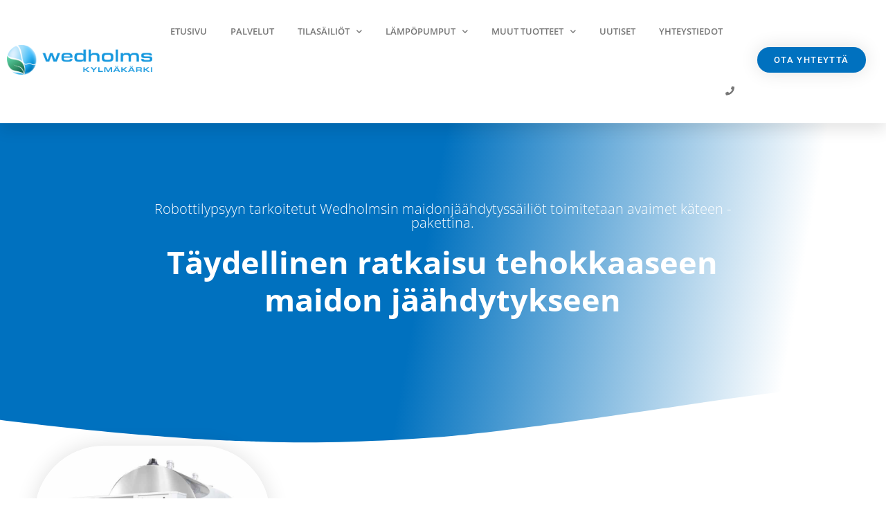

--- FILE ---
content_type: text/html; charset=UTF-8
request_url: https://kylmakarki.fi/co2-by-wedholms/
body_size: 110022
content:
<!DOCTYPE html>
<html lang="fi">
<head>
	<meta charset="UTF-8">
	<meta name='robots' content='index, follow, max-image-preview:large, max-snippet:-1, max-video-preview:-1' />
	<style>img:is([sizes="auto" i], [sizes^="auto," i]) { contain-intrinsic-size: 3000px 1500px }</style>
	<meta name="viewport" content="width=device-width, initial-scale=1">
	<!-- This site is optimized with the Yoast SEO plugin v26.3 - https://yoast.com/wordpress/plugins/seo/ -->
	<title>CO2 by Wedholms | Pyydä tarjous | Kylmäkärki Oy</title>
	<meta name="description" content="CO2 by Wedholms maidonjäähdytyssäiliöt robottilypsyyn toimitamme avaimet käteen-periaatteella. Jäähdytysyksikkö, lämmön talteenotto. Tutustu" />
	<link rel="canonical" href="https://kylmakarki.fi/co2-by-wedholms/" />
	<meta property="og:locale" content="fi_FI" />
	<meta property="og:type" content="article" />
	<meta property="og:title" content="CO2 by Wedholms | Pyydä tarjous | Kylmäkärki Oy" />
	<meta property="og:description" content="CO2 by Wedholms maidonjäähdytyssäiliöt robottilypsyyn toimitamme avaimet käteen-periaatteella. Jäähdytysyksikkö, lämmön talteenotto. Tutustu" />
	<meta property="og:url" content="https://kylmakarki.fi/co2-by-wedholms/" />
	<meta property="og:site_name" content="Kylmäkärki" />
	<meta property="article:publisher" content="https://www.facebook.com/kylmakarki" />
	<meta property="article:modified_time" content="2025-09-05T07:52:08+00:00" />
	<meta property="og:image" content="https://kylmakarki.fi/wp-content/uploads/2022/09/co2wedholms.jpg" />
	<meta name="twitter:card" content="summary_large_image" />
	<meta name="twitter:label1" content="Arvioitu lukuaika" />
	<meta name="twitter:data1" content="5 minuuttia" />
	<script type="application/ld+json" class="yoast-schema-graph">{"@context":"https://schema.org","@graph":[{"@type":"WebPage","@id":"https://kylmakarki.fi/co2-by-wedholms/","url":"https://kylmakarki.fi/co2-by-wedholms/","name":"CO2 by Wedholms | Pyydä tarjous | Kylmäkärki Oy","isPartOf":{"@id":"https://kylmakarki.fi/#website"},"primaryImageOfPage":{"@id":"https://kylmakarki.fi/co2-by-wedholms/#primaryimage"},"image":{"@id":"https://kylmakarki.fi/co2-by-wedholms/#primaryimage"},"thumbnailUrl":"https://kylmakarki.fi/wp-content/uploads/2022/09/co2wedholms.jpg","datePublished":"2022-09-21T05:55:07+00:00","dateModified":"2025-09-05T07:52:08+00:00","description":"CO2 by Wedholms maidonjäähdytyssäiliöt robottilypsyyn toimitamme avaimet käteen-periaatteella. Jäähdytysyksikkö, lämmön talteenotto. Tutustu","breadcrumb":{"@id":"https://kylmakarki.fi/co2-by-wedholms/#breadcrumb"},"inLanguage":"fi","potentialAction":[{"@type":"ReadAction","target":["https://kylmakarki.fi/co2-by-wedholms/"]}]},{"@type":"ImageObject","inLanguage":"fi","@id":"https://kylmakarki.fi/co2-by-wedholms/#primaryimage","url":"https://kylmakarki.fi/wp-content/uploads/2022/09/co2wedholms.jpg","contentUrl":"https://kylmakarki.fi/wp-content/uploads/2022/09/co2wedholms.jpg","width":794,"height":474,"caption":"CO2 Wedholms - Tutustu kylmakarki.fi"},{"@type":"BreadcrumbList","@id":"https://kylmakarki.fi/co2-by-wedholms/#breadcrumb","itemListElement":[{"@type":"ListItem","position":1,"name":"Etusivu","item":"https://kylmakarki.fi/"},{"@type":"ListItem","position":2,"name":"CO2 by Wedholms"}]},{"@type":"WebSite","@id":"https://kylmakarki.fi/#website","url":"https://kylmakarki.fi/","name":"Kylmäkärki","description":"Kylmäalan valtuutettu asennus- ja huoltoliike","publisher":{"@id":"https://kylmakarki.fi/#organization"},"potentialAction":[{"@type":"SearchAction","target":{"@type":"EntryPoint","urlTemplate":"https://kylmakarki.fi/?s={search_term_string}"},"query-input":{"@type":"PropertyValueSpecification","valueRequired":true,"valueName":"search_term_string"}}],"inLanguage":"fi"},{"@type":"Organization","@id":"https://kylmakarki.fi/#organization","name":"Kylmäkärki Oy","url":"https://kylmakarki.fi/","logo":{"@type":"ImageObject","inLanguage":"fi","@id":"https://kylmakarki.fi/#/schema/logo/image/","url":"https://kylmakarki.fi/wp-content/uploads/2020/11/Wedholms-Kylmakarki_logo.png","contentUrl":"https://kylmakarki.fi/wp-content/uploads/2020/11/Wedholms-Kylmakarki_logo.png","width":1011,"height":205,"caption":"Kylmäkärki Oy"},"image":{"@id":"https://kylmakarki.fi/#/schema/logo/image/"},"sameAs":["https://www.facebook.com/kylmakarki","https://www.youtube.com/channel/UCzTKEvEPnLgmQt7lV672Wsw"]}]}</script>
	<!-- / Yoast SEO plugin. -->


<link rel="alternate" type="application/rss+xml" title="Kylmäkärki &raquo; syöte" href="https://kylmakarki.fi/feed/" />
<link rel="alternate" type="application/rss+xml" title="Kylmäkärki &raquo; kommenttien syöte" href="https://kylmakarki.fi/comments/feed/" />
<script>
window._wpemojiSettings = {"baseUrl":"https:\/\/s.w.org\/images\/core\/emoji\/16.0.1\/72x72\/","ext":".png","svgUrl":"https:\/\/s.w.org\/images\/core\/emoji\/16.0.1\/svg\/","svgExt":".svg","source":{"concatemoji":"https:\/\/kylmakarki.fi\/wp-includes\/js\/wp-emoji-release.min.js?ver=6.8.3"}};
/*! This file is auto-generated */
!function(s,n){var o,i,e;function c(e){try{var t={supportTests:e,timestamp:(new Date).valueOf()};sessionStorage.setItem(o,JSON.stringify(t))}catch(e){}}function p(e,t,n){e.clearRect(0,0,e.canvas.width,e.canvas.height),e.fillText(t,0,0);var t=new Uint32Array(e.getImageData(0,0,e.canvas.width,e.canvas.height).data),a=(e.clearRect(0,0,e.canvas.width,e.canvas.height),e.fillText(n,0,0),new Uint32Array(e.getImageData(0,0,e.canvas.width,e.canvas.height).data));return t.every(function(e,t){return e===a[t]})}function u(e,t){e.clearRect(0,0,e.canvas.width,e.canvas.height),e.fillText(t,0,0);for(var n=e.getImageData(16,16,1,1),a=0;a<n.data.length;a++)if(0!==n.data[a])return!1;return!0}function f(e,t,n,a){switch(t){case"flag":return n(e,"\ud83c\udff3\ufe0f\u200d\u26a7\ufe0f","\ud83c\udff3\ufe0f\u200b\u26a7\ufe0f")?!1:!n(e,"\ud83c\udde8\ud83c\uddf6","\ud83c\udde8\u200b\ud83c\uddf6")&&!n(e,"\ud83c\udff4\udb40\udc67\udb40\udc62\udb40\udc65\udb40\udc6e\udb40\udc67\udb40\udc7f","\ud83c\udff4\u200b\udb40\udc67\u200b\udb40\udc62\u200b\udb40\udc65\u200b\udb40\udc6e\u200b\udb40\udc67\u200b\udb40\udc7f");case"emoji":return!a(e,"\ud83e\udedf")}return!1}function g(e,t,n,a){var r="undefined"!=typeof WorkerGlobalScope&&self instanceof WorkerGlobalScope?new OffscreenCanvas(300,150):s.createElement("canvas"),o=r.getContext("2d",{willReadFrequently:!0}),i=(o.textBaseline="top",o.font="600 32px Arial",{});return e.forEach(function(e){i[e]=t(o,e,n,a)}),i}function t(e){var t=s.createElement("script");t.src=e,t.defer=!0,s.head.appendChild(t)}"undefined"!=typeof Promise&&(o="wpEmojiSettingsSupports",i=["flag","emoji"],n.supports={everything:!0,everythingExceptFlag:!0},e=new Promise(function(e){s.addEventListener("DOMContentLoaded",e,{once:!0})}),new Promise(function(t){var n=function(){try{var e=JSON.parse(sessionStorage.getItem(o));if("object"==typeof e&&"number"==typeof e.timestamp&&(new Date).valueOf()<e.timestamp+604800&&"object"==typeof e.supportTests)return e.supportTests}catch(e){}return null}();if(!n){if("undefined"!=typeof Worker&&"undefined"!=typeof OffscreenCanvas&&"undefined"!=typeof URL&&URL.createObjectURL&&"undefined"!=typeof Blob)try{var e="postMessage("+g.toString()+"("+[JSON.stringify(i),f.toString(),p.toString(),u.toString()].join(",")+"));",a=new Blob([e],{type:"text/javascript"}),r=new Worker(URL.createObjectURL(a),{name:"wpTestEmojiSupports"});return void(r.onmessage=function(e){c(n=e.data),r.terminate(),t(n)})}catch(e){}c(n=g(i,f,p,u))}t(n)}).then(function(e){for(var t in e)n.supports[t]=e[t],n.supports.everything=n.supports.everything&&n.supports[t],"flag"!==t&&(n.supports.everythingExceptFlag=n.supports.everythingExceptFlag&&n.supports[t]);n.supports.everythingExceptFlag=n.supports.everythingExceptFlag&&!n.supports.flag,n.DOMReady=!1,n.readyCallback=function(){n.DOMReady=!0}}).then(function(){return e}).then(function(){var e;n.supports.everything||(n.readyCallback(),(e=n.source||{}).concatemoji?t(e.concatemoji):e.wpemoji&&e.twemoji&&(t(e.twemoji),t(e.wpemoji)))}))}((window,document),window._wpemojiSettings);
</script>
<style id='wp-emoji-styles-inline-css'>

	img.wp-smiley, img.emoji {
		display: inline !important;
		border: none !important;
		box-shadow: none !important;
		height: 1em !important;
		width: 1em !important;
		margin: 0 0.07em !important;
		vertical-align: -0.1em !important;
		background: none !important;
		padding: 0 !important;
	}
</style>
<style id='classic-theme-styles-inline-css'>
/*! This file is auto-generated */
.wp-block-button__link{color:#fff;background-color:#32373c;border-radius:9999px;box-shadow:none;text-decoration:none;padding:calc(.667em + 2px) calc(1.333em + 2px);font-size:1.125em}.wp-block-file__button{background:#32373c;color:#fff;text-decoration:none}
</style>
<style id='global-styles-inline-css'>
:root{--wp--preset--aspect-ratio--square: 1;--wp--preset--aspect-ratio--4-3: 4/3;--wp--preset--aspect-ratio--3-4: 3/4;--wp--preset--aspect-ratio--3-2: 3/2;--wp--preset--aspect-ratio--2-3: 2/3;--wp--preset--aspect-ratio--16-9: 16/9;--wp--preset--aspect-ratio--9-16: 9/16;--wp--preset--color--black: #000000;--wp--preset--color--cyan-bluish-gray: #abb8c3;--wp--preset--color--white: #ffffff;--wp--preset--color--pale-pink: #f78da7;--wp--preset--color--vivid-red: #cf2e2e;--wp--preset--color--luminous-vivid-orange: #ff6900;--wp--preset--color--luminous-vivid-amber: #fcb900;--wp--preset--color--light-green-cyan: #7bdcb5;--wp--preset--color--vivid-green-cyan: #00d084;--wp--preset--color--pale-cyan-blue: #8ed1fc;--wp--preset--color--vivid-cyan-blue: #0693e3;--wp--preset--color--vivid-purple: #9b51e0;--wp--preset--color--contrast: var(--contrast);--wp--preset--color--contrast-2: var(--contrast-2);--wp--preset--color--contrast-3: var(--contrast-3);--wp--preset--color--base: var(--base);--wp--preset--color--base-2: var(--base-2);--wp--preset--color--base-3: var(--base-3);--wp--preset--color--accent: var(--accent);--wp--preset--gradient--vivid-cyan-blue-to-vivid-purple: linear-gradient(135deg,rgba(6,147,227,1) 0%,rgb(155,81,224) 100%);--wp--preset--gradient--light-green-cyan-to-vivid-green-cyan: linear-gradient(135deg,rgb(122,220,180) 0%,rgb(0,208,130) 100%);--wp--preset--gradient--luminous-vivid-amber-to-luminous-vivid-orange: linear-gradient(135deg,rgba(252,185,0,1) 0%,rgba(255,105,0,1) 100%);--wp--preset--gradient--luminous-vivid-orange-to-vivid-red: linear-gradient(135deg,rgba(255,105,0,1) 0%,rgb(207,46,46) 100%);--wp--preset--gradient--very-light-gray-to-cyan-bluish-gray: linear-gradient(135deg,rgb(238,238,238) 0%,rgb(169,184,195) 100%);--wp--preset--gradient--cool-to-warm-spectrum: linear-gradient(135deg,rgb(74,234,220) 0%,rgb(151,120,209) 20%,rgb(207,42,186) 40%,rgb(238,44,130) 60%,rgb(251,105,98) 80%,rgb(254,248,76) 100%);--wp--preset--gradient--blush-light-purple: linear-gradient(135deg,rgb(255,206,236) 0%,rgb(152,150,240) 100%);--wp--preset--gradient--blush-bordeaux: linear-gradient(135deg,rgb(254,205,165) 0%,rgb(254,45,45) 50%,rgb(107,0,62) 100%);--wp--preset--gradient--luminous-dusk: linear-gradient(135deg,rgb(255,203,112) 0%,rgb(199,81,192) 50%,rgb(65,88,208) 100%);--wp--preset--gradient--pale-ocean: linear-gradient(135deg,rgb(255,245,203) 0%,rgb(182,227,212) 50%,rgb(51,167,181) 100%);--wp--preset--gradient--electric-grass: linear-gradient(135deg,rgb(202,248,128) 0%,rgb(113,206,126) 100%);--wp--preset--gradient--midnight: linear-gradient(135deg,rgb(2,3,129) 0%,rgb(40,116,252) 100%);--wp--preset--font-size--small: 13px;--wp--preset--font-size--medium: 20px;--wp--preset--font-size--large: 36px;--wp--preset--font-size--x-large: 42px;--wp--preset--spacing--20: 0.44rem;--wp--preset--spacing--30: 0.67rem;--wp--preset--spacing--40: 1rem;--wp--preset--spacing--50: 1.5rem;--wp--preset--spacing--60: 2.25rem;--wp--preset--spacing--70: 3.38rem;--wp--preset--spacing--80: 5.06rem;--wp--preset--shadow--natural: 6px 6px 9px rgba(0, 0, 0, 0.2);--wp--preset--shadow--deep: 12px 12px 50px rgba(0, 0, 0, 0.4);--wp--preset--shadow--sharp: 6px 6px 0px rgba(0, 0, 0, 0.2);--wp--preset--shadow--outlined: 6px 6px 0px -3px rgba(255, 255, 255, 1), 6px 6px rgba(0, 0, 0, 1);--wp--preset--shadow--crisp: 6px 6px 0px rgba(0, 0, 0, 1);}:where(.is-layout-flex){gap: 0.5em;}:where(.is-layout-grid){gap: 0.5em;}body .is-layout-flex{display: flex;}.is-layout-flex{flex-wrap: wrap;align-items: center;}.is-layout-flex > :is(*, div){margin: 0;}body .is-layout-grid{display: grid;}.is-layout-grid > :is(*, div){margin: 0;}:where(.wp-block-columns.is-layout-flex){gap: 2em;}:where(.wp-block-columns.is-layout-grid){gap: 2em;}:where(.wp-block-post-template.is-layout-flex){gap: 1.25em;}:where(.wp-block-post-template.is-layout-grid){gap: 1.25em;}.has-black-color{color: var(--wp--preset--color--black) !important;}.has-cyan-bluish-gray-color{color: var(--wp--preset--color--cyan-bluish-gray) !important;}.has-white-color{color: var(--wp--preset--color--white) !important;}.has-pale-pink-color{color: var(--wp--preset--color--pale-pink) !important;}.has-vivid-red-color{color: var(--wp--preset--color--vivid-red) !important;}.has-luminous-vivid-orange-color{color: var(--wp--preset--color--luminous-vivid-orange) !important;}.has-luminous-vivid-amber-color{color: var(--wp--preset--color--luminous-vivid-amber) !important;}.has-light-green-cyan-color{color: var(--wp--preset--color--light-green-cyan) !important;}.has-vivid-green-cyan-color{color: var(--wp--preset--color--vivid-green-cyan) !important;}.has-pale-cyan-blue-color{color: var(--wp--preset--color--pale-cyan-blue) !important;}.has-vivid-cyan-blue-color{color: var(--wp--preset--color--vivid-cyan-blue) !important;}.has-vivid-purple-color{color: var(--wp--preset--color--vivid-purple) !important;}.has-black-background-color{background-color: var(--wp--preset--color--black) !important;}.has-cyan-bluish-gray-background-color{background-color: var(--wp--preset--color--cyan-bluish-gray) !important;}.has-white-background-color{background-color: var(--wp--preset--color--white) !important;}.has-pale-pink-background-color{background-color: var(--wp--preset--color--pale-pink) !important;}.has-vivid-red-background-color{background-color: var(--wp--preset--color--vivid-red) !important;}.has-luminous-vivid-orange-background-color{background-color: var(--wp--preset--color--luminous-vivid-orange) !important;}.has-luminous-vivid-amber-background-color{background-color: var(--wp--preset--color--luminous-vivid-amber) !important;}.has-light-green-cyan-background-color{background-color: var(--wp--preset--color--light-green-cyan) !important;}.has-vivid-green-cyan-background-color{background-color: var(--wp--preset--color--vivid-green-cyan) !important;}.has-pale-cyan-blue-background-color{background-color: var(--wp--preset--color--pale-cyan-blue) !important;}.has-vivid-cyan-blue-background-color{background-color: var(--wp--preset--color--vivid-cyan-blue) !important;}.has-vivid-purple-background-color{background-color: var(--wp--preset--color--vivid-purple) !important;}.has-black-border-color{border-color: var(--wp--preset--color--black) !important;}.has-cyan-bluish-gray-border-color{border-color: var(--wp--preset--color--cyan-bluish-gray) !important;}.has-white-border-color{border-color: var(--wp--preset--color--white) !important;}.has-pale-pink-border-color{border-color: var(--wp--preset--color--pale-pink) !important;}.has-vivid-red-border-color{border-color: var(--wp--preset--color--vivid-red) !important;}.has-luminous-vivid-orange-border-color{border-color: var(--wp--preset--color--luminous-vivid-orange) !important;}.has-luminous-vivid-amber-border-color{border-color: var(--wp--preset--color--luminous-vivid-amber) !important;}.has-light-green-cyan-border-color{border-color: var(--wp--preset--color--light-green-cyan) !important;}.has-vivid-green-cyan-border-color{border-color: var(--wp--preset--color--vivid-green-cyan) !important;}.has-pale-cyan-blue-border-color{border-color: var(--wp--preset--color--pale-cyan-blue) !important;}.has-vivid-cyan-blue-border-color{border-color: var(--wp--preset--color--vivid-cyan-blue) !important;}.has-vivid-purple-border-color{border-color: var(--wp--preset--color--vivid-purple) !important;}.has-vivid-cyan-blue-to-vivid-purple-gradient-background{background: var(--wp--preset--gradient--vivid-cyan-blue-to-vivid-purple) !important;}.has-light-green-cyan-to-vivid-green-cyan-gradient-background{background: var(--wp--preset--gradient--light-green-cyan-to-vivid-green-cyan) !important;}.has-luminous-vivid-amber-to-luminous-vivid-orange-gradient-background{background: var(--wp--preset--gradient--luminous-vivid-amber-to-luminous-vivid-orange) !important;}.has-luminous-vivid-orange-to-vivid-red-gradient-background{background: var(--wp--preset--gradient--luminous-vivid-orange-to-vivid-red) !important;}.has-very-light-gray-to-cyan-bluish-gray-gradient-background{background: var(--wp--preset--gradient--very-light-gray-to-cyan-bluish-gray) !important;}.has-cool-to-warm-spectrum-gradient-background{background: var(--wp--preset--gradient--cool-to-warm-spectrum) !important;}.has-blush-light-purple-gradient-background{background: var(--wp--preset--gradient--blush-light-purple) !important;}.has-blush-bordeaux-gradient-background{background: var(--wp--preset--gradient--blush-bordeaux) !important;}.has-luminous-dusk-gradient-background{background: var(--wp--preset--gradient--luminous-dusk) !important;}.has-pale-ocean-gradient-background{background: var(--wp--preset--gradient--pale-ocean) !important;}.has-electric-grass-gradient-background{background: var(--wp--preset--gradient--electric-grass) !important;}.has-midnight-gradient-background{background: var(--wp--preset--gradient--midnight) !important;}.has-small-font-size{font-size: var(--wp--preset--font-size--small) !important;}.has-medium-font-size{font-size: var(--wp--preset--font-size--medium) !important;}.has-large-font-size{font-size: var(--wp--preset--font-size--large) !important;}.has-x-large-font-size{font-size: var(--wp--preset--font-size--x-large) !important;}
:where(.wp-block-post-template.is-layout-flex){gap: 1.25em;}:where(.wp-block-post-template.is-layout-grid){gap: 1.25em;}
:where(.wp-block-columns.is-layout-flex){gap: 2em;}:where(.wp-block-columns.is-layout-grid){gap: 2em;}
:root :where(.wp-block-pullquote){font-size: 1.5em;line-height: 1.6;}
</style>
<link rel='stylesheet' id='generate-widget-areas-css' href='https://kylmakarki.fi/wp-content/themes/generatepress/assets/css/components/widget-areas.min.css?ver=3.5.1' media='all' />
<link rel='stylesheet' id='generate-style-css' href='https://kylmakarki.fi/wp-content/themes/generatepress/assets/css/main.min.css?ver=3.5.1' media='all' />
<style id='generate-style-inline-css'>
body{background-color:#f7f8f9;color:#222222;}a{color:#1e73be;}a:hover, a:focus, a:active{color:#000000;}.wp-block-group__inner-container{max-width:1200px;margin-left:auto;margin-right:auto;}.site-header .header-image{width:20px;}:root{--contrast:#222222;--contrast-2:#575760;--contrast-3:#b2b2be;--base:#f0f0f0;--base-2:#f7f8f9;--base-3:#ffffff;--accent:#1e73be;}:root .has-contrast-color{color:var(--contrast);}:root .has-contrast-background-color{background-color:var(--contrast);}:root .has-contrast-2-color{color:var(--contrast-2);}:root .has-contrast-2-background-color{background-color:var(--contrast-2);}:root .has-contrast-3-color{color:var(--contrast-3);}:root .has-contrast-3-background-color{background-color:var(--contrast-3);}:root .has-base-color{color:var(--base);}:root .has-base-background-color{background-color:var(--base);}:root .has-base-2-color{color:var(--base-2);}:root .has-base-2-background-color{background-color:var(--base-2);}:root .has-base-3-color{color:var(--base-3);}:root .has-base-3-background-color{background-color:var(--base-3);}:root .has-accent-color{color:var(--accent);}:root .has-accent-background-color{background-color:var(--accent);}body, button, input, select, textarea{font-family:-apple-system, system-ui, BlinkMacSystemFont, "Segoe UI", Helvetica, Arial, sans-serif, "Apple Color Emoji", "Segoe UI Emoji", "Segoe UI Symbol";}body{line-height:1.5;}.entry-content > [class*="wp-block-"]:not(:last-child):not(.wp-block-heading){margin-bottom:1.5em;}.main-navigation .main-nav ul ul li a{font-size:14px;}.sidebar .widget, .footer-widgets .widget{font-size:17px;}@media (max-width:768px){h1{font-size:31px;}h2{font-size:27px;}h3{font-size:24px;}h4{font-size:22px;}h5{font-size:19px;}}.top-bar{background-color:#636363;color:#ffffff;}.top-bar a{color:#ffffff;}.top-bar a:hover{color:#303030;}.site-header{background-color:#ffffff;}.main-title a,.main-title a:hover{color:#222222;}.site-description{color:#757575;}.mobile-menu-control-wrapper .menu-toggle,.mobile-menu-control-wrapper .menu-toggle:hover,.mobile-menu-control-wrapper .menu-toggle:focus,.has-inline-mobile-toggle #site-navigation.toggled{background-color:rgba(0, 0, 0, 0.02);}.main-navigation,.main-navigation ul ul{background-color:#ffffff;}.main-navigation .main-nav ul li a, .main-navigation .menu-toggle, .main-navigation .menu-bar-items{color:#515151;}.main-navigation .main-nav ul li:not([class*="current-menu-"]):hover > a, .main-navigation .main-nav ul li:not([class*="current-menu-"]):focus > a, .main-navigation .main-nav ul li.sfHover:not([class*="current-menu-"]) > a, .main-navigation .menu-bar-item:hover > a, .main-navigation .menu-bar-item.sfHover > a{color:#7a8896;background-color:#ffffff;}button.menu-toggle:hover,button.menu-toggle:focus{color:#515151;}.main-navigation .main-nav ul li[class*="current-menu-"] > a{color:#7a8896;background-color:#ffffff;}.navigation-search input[type="search"],.navigation-search input[type="search"]:active, .navigation-search input[type="search"]:focus, .main-navigation .main-nav ul li.search-item.active > a, .main-navigation .menu-bar-items .search-item.active > a{color:#7a8896;background-color:#ffffff;}.main-navigation ul ul{background-color:#eaeaea;}.main-navigation .main-nav ul ul li a{color:#515151;}.main-navigation .main-nav ul ul li:not([class*="current-menu-"]):hover > a,.main-navigation .main-nav ul ul li:not([class*="current-menu-"]):focus > a, .main-navigation .main-nav ul ul li.sfHover:not([class*="current-menu-"]) > a{color:#7a8896;background-color:#eaeaea;}.main-navigation .main-nav ul ul li[class*="current-menu-"] > a{color:#7a8896;background-color:#eaeaea;}.separate-containers .inside-article, .separate-containers .comments-area, .separate-containers .page-header, .one-container .container, .separate-containers .paging-navigation, .inside-page-header{background-color:#ffffff;}.entry-title a{color:#222222;}.entry-title a:hover{color:#55555e;}.entry-meta{color:#595959;}.sidebar .widget{background-color:#ffffff;}.footer-widgets{background-color:#ffffff;}.footer-widgets .widget-title{color:#000000;}.site-info{color:#ffffff;background-color:#55555e;}.site-info a{color:#ffffff;}.site-info a:hover{color:#d3d3d3;}.footer-bar .widget_nav_menu .current-menu-item a{color:#d3d3d3;}input[type="text"],input[type="email"],input[type="url"],input[type="password"],input[type="search"],input[type="tel"],input[type="number"],textarea,select{color:#666666;background-color:#fafafa;border-color:#cccccc;}input[type="text"]:focus,input[type="email"]:focus,input[type="url"]:focus,input[type="password"]:focus,input[type="search"]:focus,input[type="tel"]:focus,input[type="number"]:focus,textarea:focus,select:focus{color:#666666;background-color:#ffffff;border-color:#bfbfbf;}button,html input[type="button"],input[type="reset"],input[type="submit"],a.button,a.wp-block-button__link:not(.has-background){color:#ffffff;background-color:#55555e;}button:hover,html input[type="button"]:hover,input[type="reset"]:hover,input[type="submit"]:hover,a.button:hover,button:focus,html input[type="button"]:focus,input[type="reset"]:focus,input[type="submit"]:focus,a.button:focus,a.wp-block-button__link:not(.has-background):active,a.wp-block-button__link:not(.has-background):focus,a.wp-block-button__link:not(.has-background):hover{color:#ffffff;background-color:#3f4047;}a.generate-back-to-top{background-color:rgba( 0,0,0,0.4 );color:#ffffff;}a.generate-back-to-top:hover,a.generate-back-to-top:focus{background-color:rgba( 0,0,0,0.6 );color:#ffffff;}:root{--gp-search-modal-bg-color:var(--base-3);--gp-search-modal-text-color:var(--contrast);--gp-search-modal-overlay-bg-color:rgba(0,0,0,0.2);}@media (max-width: 768px){.main-navigation .menu-bar-item:hover > a, .main-navigation .menu-bar-item.sfHover > a{background:none;color:#515151;}}.inside-header{padding:0px;}.nav-below-header .main-navigation .inside-navigation.grid-container, .nav-above-header .main-navigation .inside-navigation.grid-container{padding:0px 20px 0px 20px;}.separate-containers .inside-article, .separate-containers .comments-area, .separate-containers .page-header, .separate-containers .paging-navigation, .one-container .site-content, .inside-page-header{padding:0px;}.site-main .wp-block-group__inner-container{padding:0px;}.separate-containers .paging-navigation{padding-top:20px;padding-bottom:20px;}.entry-content .alignwide, body:not(.no-sidebar) .entry-content .alignfull{margin-left:-0px;width:calc(100% + 0px);max-width:calc(100% + 0px);}.one-container.right-sidebar .site-main,.one-container.both-right .site-main{margin-right:0px;}.one-container.left-sidebar .site-main,.one-container.both-left .site-main{margin-left:0px;}.one-container.both-sidebars .site-main{margin:0px;}.sidebar .widget, .page-header, .widget-area .main-navigation, .site-main > *{margin-bottom:0px;}.separate-containers .site-main{margin:0px;}.both-right .inside-left-sidebar,.both-left .inside-left-sidebar{margin-right:0px;}.both-right .inside-right-sidebar,.both-left .inside-right-sidebar{margin-left:0px;}.one-container.archive .post:not(:last-child):not(.is-loop-template-item), .one-container.blog .post:not(:last-child):not(.is-loop-template-item){padding-bottom:0px;}.separate-containers .featured-image{margin-top:0px;}.separate-containers .inside-right-sidebar, .separate-containers .inside-left-sidebar{margin-top:0px;margin-bottom:0px;}.rtl .menu-item-has-children .dropdown-menu-toggle{padding-left:20px;}.rtl .main-navigation .main-nav ul li.menu-item-has-children > a{padding-right:20px;}@media (max-width:768px){.separate-containers .inside-article, .separate-containers .comments-area, .separate-containers .page-header, .separate-containers .paging-navigation, .one-container .site-content, .inside-page-header{padding:30px;}.site-main .wp-block-group__inner-container{padding:30px;}.inside-top-bar{padding-right:30px;padding-left:30px;}.inside-header{padding-top:5px;padding-right:30px;padding-bottom:5px;padding-left:30px;}.widget-area .widget{padding-top:30px;padding-right:30px;padding-bottom:30px;padding-left:30px;}.footer-widgets-container{padding-top:30px;padding-right:30px;padding-bottom:30px;padding-left:30px;}.inside-site-info{padding-right:30px;padding-left:30px;}.entry-content .alignwide, body:not(.no-sidebar) .entry-content .alignfull{margin-left:-30px;width:calc(100% + 60px);max-width:calc(100% + 60px);}.one-container .site-main .paging-navigation{margin-bottom:0px;}}/* End cached CSS */.is-right-sidebar{width:30%;}.is-left-sidebar{width:30%;}.site-content .content-area{width:100%;}@media (max-width: 768px){.main-navigation .menu-toggle,.sidebar-nav-mobile:not(#sticky-placeholder){display:block;}.main-navigation ul,.gen-sidebar-nav,.main-navigation:not(.slideout-navigation):not(.toggled) .main-nav > ul,.has-inline-mobile-toggle #site-navigation .inside-navigation > *:not(.navigation-search):not(.main-nav){display:none;}.nav-align-right .inside-navigation,.nav-align-center .inside-navigation{justify-content:space-between;}.has-inline-mobile-toggle .mobile-menu-control-wrapper{display:flex;flex-wrap:wrap;}.has-inline-mobile-toggle .inside-header{flex-direction:row;text-align:left;flex-wrap:wrap;}.has-inline-mobile-toggle .header-widget,.has-inline-mobile-toggle #site-navigation{flex-basis:100%;}.nav-float-left .has-inline-mobile-toggle #site-navigation{order:10;}}
.elementor-template-full-width .site-content{display:block;}
.dynamic-author-image-rounded{border-radius:100%;}.dynamic-featured-image, .dynamic-author-image{vertical-align:middle;}.one-container.blog .dynamic-content-template:not(:last-child), .one-container.archive .dynamic-content-template:not(:last-child){padding-bottom:0px;}.dynamic-entry-excerpt > p:last-child{margin-bottom:0px;}
</style>
<link rel='stylesheet' id='generate-child-css' href='https://kylmakarki.fi/wp-content/themes/generatepress-child/style.css?ver=1606314209' media='all' />
<link rel='stylesheet' id='elementor-frontend-css' href='https://kylmakarki.fi/wp-content/plugins/elementor/assets/css/frontend.min.css?ver=3.31.2' media='all' />
<link rel='stylesheet' id='widget-image-css' href='https://kylmakarki.fi/wp-content/plugins/elementor/assets/css/widget-image.min.css?ver=3.31.2' media='all' />
<link rel='stylesheet' id='widget-nav-menu-css' href='https://kylmakarki.fi/wp-content/plugins/elementor-pro/assets/css/widget-nav-menu.min.css?ver=3.28.3' media='all' />
<link rel='stylesheet' id='e-animation-pulse-css' href='https://kylmakarki.fi/wp-content/plugins/elementor/assets/lib/animations/styles/e-animation-pulse.min.css?ver=3.31.2' media='all' />
<link rel='stylesheet' id='e-sticky-css' href='https://kylmakarki.fi/wp-content/plugins/elementor-pro/assets/css/modules/sticky.min.css?ver=3.28.3' media='all' />
<link rel='stylesheet' id='widget-heading-css' href='https://kylmakarki.fi/wp-content/plugins/elementor/assets/css/widget-heading.min.css?ver=3.31.2' media='all' />
<link rel='stylesheet' id='widget-icon-list-css' href='https://kylmakarki.fi/wp-content/plugins/elementor/assets/css/widget-icon-list.min.css?ver=3.31.2' media='all' />
<link rel='stylesheet' id='widget-social-icons-css' href='https://kylmakarki.fi/wp-content/plugins/elementor/assets/css/widget-social-icons.min.css?ver=3.31.2' media='all' />
<link rel='stylesheet' id='e-apple-webkit-css' href='https://kylmakarki.fi/wp-content/plugins/elementor/assets/css/conditionals/apple-webkit.min.css?ver=3.31.2' media='all' />
<link rel='stylesheet' id='widget-form-css' href='https://kylmakarki.fi/wp-content/plugins/elementor-pro/assets/css/widget-form.min.css?ver=3.28.3' media='all' />
<link rel='stylesheet' id='elementor-icons-css' href='https://kylmakarki.fi/wp-content/plugins/elementor/assets/lib/eicons/css/elementor-icons.min.css?ver=5.43.0' media='all' />
<link rel='stylesheet' id='elementor-post-17584-css' href='https://kylmakarki.fi/wp-content/uploads/elementor/css/post-17584.css?ver=1768230867' media='all' />
<link rel='stylesheet' id='font-awesome-5-all-css' href='https://kylmakarki.fi/wp-content/plugins/elementor/assets/lib/font-awesome/css/all.min.css?ver=3.31.2' media='all' />
<link rel='stylesheet' id='font-awesome-4-shim-css' href='https://kylmakarki.fi/wp-content/plugins/elementor/assets/lib/font-awesome/css/v4-shims.min.css?ver=3.31.2' media='all' />
<link rel='stylesheet' id='e-shapes-css' href='https://kylmakarki.fi/wp-content/plugins/elementor/assets/css/conditionals/shapes.min.css?ver=3.31.2' media='all' />
<link rel='stylesheet' id='e-motion-fx-css' href='https://kylmakarki.fi/wp-content/plugins/elementor-pro/assets/css/modules/motion-fx.min.css?ver=3.28.3' media='all' />
<link rel='stylesheet' id='elementor-post-18425-css' href='https://kylmakarki.fi/wp-content/uploads/elementor/css/post-18425.css?ver=1768232242' media='all' />
<link rel='stylesheet' id='elementor-post-17678-css' href='https://kylmakarki.fi/wp-content/uploads/elementor/css/post-17678.css?ver=1768230868' media='all' />
<link rel='stylesheet' id='elementor-post-17684-css' href='https://kylmakarki.fi/wp-content/uploads/elementor/css/post-17684.css?ver=1768230868' media='all' />
<link rel='stylesheet' id='elementor-gf-local-opensans-css' href='https://kylmakarki.fi/wp-content/uploads/elementor/google-fonts/css/opensans.css?ver=1745395642' media='all' />
<link rel='stylesheet' id='elementor-gf-local-robotoslab-css' href='https://kylmakarki.fi/wp-content/uploads/elementor/google-fonts/css/robotoslab.css?ver=1745395647' media='all' />
<link rel='stylesheet' id='elementor-gf-local-roboto-css' href='https://kylmakarki.fi/wp-content/uploads/elementor/google-fonts/css/roboto.css?ver=1745395681' media='all' />
<link rel='stylesheet' id='elementor-gf-local-playfairdisplay-css' href='https://kylmakarki.fi/wp-content/uploads/elementor/google-fonts/css/playfairdisplay.css?ver=1745395686' media='all' />
<link rel='stylesheet' id='elementor-icons-shared-0-css' href='https://kylmakarki.fi/wp-content/plugins/elementor/assets/lib/font-awesome/css/fontawesome.min.css?ver=5.15.3' media='all' />
<link rel='stylesheet' id='elementor-icons-fa-solid-css' href='https://kylmakarki.fi/wp-content/plugins/elementor/assets/lib/font-awesome/css/solid.min.css?ver=5.15.3' media='all' />
<link rel='stylesheet' id='elementor-icons-fa-regular-css' href='https://kylmakarki.fi/wp-content/plugins/elementor/assets/lib/font-awesome/css/regular.min.css?ver=5.15.3' media='all' />
<link rel='stylesheet' id='elementor-icons-fa-brands-css' href='https://kylmakarki.fi/wp-content/plugins/elementor/assets/lib/font-awesome/css/brands.min.css?ver=5.15.3' media='all' />
<script src="https://kylmakarki.fi/wp-includes/js/jquery/jquery.min.js?ver=3.7.1" id="jquery-core-js"></script>
<script src="https://kylmakarki.fi/wp-includes/js/jquery/jquery-migrate.min.js?ver=3.4.1" id="jquery-migrate-js"></script>
<script src="https://kylmakarki.fi/wp-content/plugins/elementor/assets/lib/font-awesome/js/v4-shims.min.js?ver=3.31.2" id="font-awesome-4-shim-js"></script>
<link rel="https://api.w.org/" href="https://kylmakarki.fi/wp-json/" /><link rel="alternate" title="JSON" type="application/json" href="https://kylmakarki.fi/wp-json/wp/v2/pages/18425" /><link rel="EditURI" type="application/rsd+xml" title="RSD" href="https://kylmakarki.fi/xmlrpc.php?rsd" />
<meta name="generator" content="WordPress 6.8.3" />
<link rel='shortlink' href='https://kylmakarki.fi/?p=18425' />
<link rel="alternate" title="oEmbed (JSON)" type="application/json+oembed" href="https://kylmakarki.fi/wp-json/oembed/1.0/embed?url=https%3A%2F%2Fkylmakarki.fi%2Fco2-by-wedholms%2F" />
<link rel="alternate" title="oEmbed (XML)" type="text/xml+oembed" href="https://kylmakarki.fi/wp-json/oembed/1.0/embed?url=https%3A%2F%2Fkylmakarki.fi%2Fco2-by-wedholms%2F&#038;format=xml" />
<meta name="generator" content="Elementor 3.31.2; features: additional_custom_breakpoints, e_element_cache; settings: css_print_method-external, google_font-enabled, font_display-auto">
<!-- Google Tag Manager -->
<script>(function(w,d,s,l,i){w[l]=w[l]||[];w[l].push({'gtm.start':
new Date().getTime(),event:'gtm.js'});var f=d.getElementsByTagName(s)[0],
j=d.createElement(s),dl=l!='dataLayer'?'&l='+l:'';j.async=true;j.src=
'https://www.googletagmanager.com/gtm.js?id='+i+dl;f.parentNode.insertBefore(j,f);
})(window,document,'script','dataLayer','GTM-TR7V9NS5');</script>
<!-- End Google Tag Manager -->
			<style>
				.e-con.e-parent:nth-of-type(n+4):not(.e-lazyloaded):not(.e-no-lazyload),
				.e-con.e-parent:nth-of-type(n+4):not(.e-lazyloaded):not(.e-no-lazyload) * {
					background-image: none !important;
				}
				@media screen and (max-height: 1024px) {
					.e-con.e-parent:nth-of-type(n+3):not(.e-lazyloaded):not(.e-no-lazyload),
					.e-con.e-parent:nth-of-type(n+3):not(.e-lazyloaded):not(.e-no-lazyload) * {
						background-image: none !important;
					}
				}
				@media screen and (max-height: 640px) {
					.e-con.e-parent:nth-of-type(n+2):not(.e-lazyloaded):not(.e-no-lazyload),
					.e-con.e-parent:nth-of-type(n+2):not(.e-lazyloaded):not(.e-no-lazyload) * {
						background-image: none !important;
					}
				}
			</style>
			<!-- Segment Pixel - Advertiser Pixel - DO NOT MODIFY -->
<img
  src="https://secure.adnxs.com/seg?member_id=7458&add_code=37619A&t=2"
  width="1"
  height="1"
  style="display: none"
/>
<!-- End of Segment Pixel -->
<link rel="icon" href="https://kylmakarki.fi/wp-content/uploads/2020/11/Wedholms-Kylmakarki-favicon_1-205x200.png" sizes="32x32" />
<link rel="icon" href="https://kylmakarki.fi/wp-content/uploads/2020/11/Wedholms-Kylmakarki-favicon_1-205x200.png" sizes="192x192" />
<link rel="apple-touch-icon" href="https://kylmakarki.fi/wp-content/uploads/2020/11/Wedholms-Kylmakarki-favicon_1-205x200.png" />
<meta name="msapplication-TileImage" content="https://kylmakarki.fi/wp-content/uploads/2020/11/Wedholms-Kylmakarki-favicon_1.png" />
</head>

<body class="wp-singular page-template-default page page-id-18425 wp-custom-logo wp-embed-responsive wp-theme-generatepress wp-child-theme-generatepress-child sp-easy-accordion-enabled post-image-aligned-center sticky-menu-fade no-sidebar nav-float-right separate-containers header-aligned-left dropdown-hover elementor-default elementor-kit-17584 elementor-page elementor-page-18425" itemtype="https://schema.org/WebPage" itemscope>
	<!-- Google Tag Manager (noscript) -->
<noscript><iframe src="https://www.googletagmanager.com/ns.html?id=GTM-TR7V9NS5"
height="0" width="0" style="display:none;visibility:hidden"></iframe></noscript>
<!-- End Google Tag Manager (noscript) -->
<a class="screen-reader-text skip-link" href="#content" title="Siirry sisältöön">Siirry sisältöön</a>		<div data-elementor-type="header" data-elementor-id="17678" class="elementor elementor-17678 elementor-location-header" data-elementor-post-type="elementor_library">
					<section class="elementor-section elementor-top-section elementor-element elementor-element-241b4f46 elementor-section-height-min-height elementor-section-boxed elementor-section-height-default elementor-section-items-middle" data-id="241b4f46" data-element_type="section" data-settings="{&quot;background_background&quot;:&quot;classic&quot;,&quot;sticky&quot;:&quot;top&quot;,&quot;sticky_on&quot;:[&quot;desktop&quot;,&quot;tablet&quot;,&quot;mobile&quot;],&quot;sticky_offset&quot;:0,&quot;sticky_effects_offset&quot;:0,&quot;sticky_anchor_link_offset&quot;:0}">
						<div class="elementor-container elementor-column-gap-default">
					<div class="elementor-column elementor-col-33 elementor-top-column elementor-element elementor-element-114ef667" data-id="114ef667" data-element_type="column">
			<div class="elementor-widget-wrap elementor-element-populated">
						<div class="elementor-element elementor-element-6606d62d elementor-widget elementor-widget-image" data-id="6606d62d" data-element_type="widget" data-widget_type="image.default">
				<div class="elementor-widget-container">
																<a href="https://kylmakarki.fi">
							<img fetchpriority="high" width="1011" height="205" src="https://kylmakarki.fi/wp-content/uploads/2020/11/Wedholms-Kylmakarki_logo.png" class="attachment-full size-full wp-image-19932" alt="Wedholms Kylmakarki logo" srcset="https://kylmakarki.fi/wp-content/uploads/2020/11/Wedholms-Kylmakarki_logo.png 1011w, https://kylmakarki.fi/wp-content/uploads/2020/11/Wedholms-Kylmakarki_logo-300x61.png 300w, https://kylmakarki.fi/wp-content/uploads/2020/11/Wedholms-Kylmakarki_logo-768x156.png 768w, https://kylmakarki.fi/wp-content/uploads/2020/11/Wedholms-Kylmakarki_logo-30x6.png 30w" sizes="(max-width: 1011px) 100vw, 1011px" />								</a>
															</div>
				</div>
					</div>
		</div>
				<div class="elementor-column elementor-col-33 elementor-top-column elementor-element elementor-element-1554682e" data-id="1554682e" data-element_type="column">
			<div class="elementor-widget-wrap elementor-element-populated">
						<div class="elementor-element elementor-element-1ce3b15d elementor-nav-menu__align-end elementor-nav-menu--stretch elementor-nav-menu__text-align-center elementor-widget__width-initial elementor-nav-menu--dropdown-tablet elementor-nav-menu--toggle elementor-nav-menu--burger elementor-widget elementor-widget-nav-menu" data-id="1ce3b15d" data-element_type="widget" data-settings="{&quot;full_width&quot;:&quot;stretch&quot;,&quot;submenu_icon&quot;:{&quot;value&quot;:&quot;&lt;i class=\&quot;fas fa-chevron-down\&quot;&gt;&lt;\/i&gt;&quot;,&quot;library&quot;:&quot;fa-solid&quot;},&quot;layout&quot;:&quot;horizontal&quot;,&quot;toggle&quot;:&quot;burger&quot;}" data-widget_type="nav-menu.default">
				<div class="elementor-widget-container">
								<nav aria-label="Menu" class="elementor-nav-menu--main elementor-nav-menu__container elementor-nav-menu--layout-horizontal e--pointer-underline e--animation-drop-out">
				<ul id="menu-1-1ce3b15d" class="elementor-nav-menu"><li class="menu-item menu-item-type-post_type menu-item-object-page menu-item-home menu-item-19661"><a href="https://kylmakarki.fi/" class="elementor-item">Etusivu</a></li>
<li class="menu-item menu-item-type-post_type menu-item-object-page menu-item-15443"><a href="https://kylmakarki.fi/palvelut/" class="elementor-item">Palvelut</a></li>
<li class="menu-item menu-item-type-post_type menu-item-object-page current-menu-ancestor current-menu-parent current_page_parent current_page_ancestor menu-item-has-children menu-item-16263"><a href="https://kylmakarki.fi/tilasailiot/" class="elementor-item">Tilasäiliöt</a>
<ul class="sub-menu elementor-nav-menu--dropdown">
	<li class="menu-item menu-item-type-post_type menu-item-object-page menu-item-16363"><a href="https://kylmakarki.fi/uudet-tilasailiot/" class="elementor-sub-item">Uudet perinteiset tilasäiliöt</a></li>
	<li class="menu-item menu-item-type-post_type menu-item-object-page current-menu-item page_item page-item-18425 current_page_item menu-item-18480"><a href="https://kylmakarki.fi/co2-by-wedholms/" aria-current="page" class="elementor-sub-item elementor-item-active">CO2 by Wedholms</a></li>
	<li class="menu-item menu-item-type-post_type menu-item-object-page menu-item-18691"><a href="https://kylmakarki.fi/lapi-seinan-asennettavat-tilasailiot/" class="elementor-sub-item">Läpi seinän asennettavat tilasäiliöt</a></li>
	<li class="menu-item menu-item-type-post_type menu-item-object-page menu-item-16364"><a href="https://kylmakarki.fi/kaytetyt-tilasailiot/" class="elementor-sub-item">Käytetyt tilasäiliöt</a></li>
	<li class="menu-item menu-item-type-post_type menu-item-object-page menu-item-18942"><a href="https://kylmakarki.fi/vuokraa-tilatankki/" class="elementor-sub-item">Vuokraa tilatankki</a></li>
	<li class="menu-item menu-item-type-post_type menu-item-object-page menu-item-16629"><a href="https://kylmakarki.fi/kylmalaitehuolto/" class="elementor-sub-item">Asennus ja huolto</a></li>
</ul>
</li>
<li class="menu-item menu-item-type-post_type menu-item-object-page menu-item-has-children menu-item-16667"><a href="https://kylmakarki.fi/lampopumput/" class="elementor-item">Lämpöpumput</a>
<ul class="sub-menu elementor-nav-menu--dropdown">
	<li class="menu-item menu-item-type-post_type menu-item-object-page menu-item-18209"><a href="https://kylmakarki.fi/ilmalampopumput/" class="elementor-sub-item">Ilmalämpöpumput</a></li>
	<li class="menu-item menu-item-type-post_type menu-item-object-page menu-item-20091"><a href="https://kylmakarki.fi/ilmavesilampopumput/" class="elementor-sub-item">Ilmavesilämpöpumput</a></li>
	<li class="menu-item menu-item-type-post_type menu-item-object-page menu-item-18207"><a href="https://kylmakarki.fi/maalampopumput/" class="elementor-sub-item">Maalämpöpumput</a></li>
</ul>
</li>
<li class="menu-item menu-item-type-post_type menu-item-object-page menu-item-has-children menu-item-18244"><a href="https://kylmakarki.fi/tuotteet/" class="elementor-item">Muut tuotteet</a>
<ul class="sub-menu elementor-nav-menu--dropdown">
	<li class="menu-item menu-item-type-post_type menu-item-object-page menu-item-16654"><a href="https://kylmakarki.fi/aquarius-energiantalteenottopiiri/" class="elementor-sub-item">Aquarius energiantalteenottopiiri</a></li>
	<li class="menu-item menu-item-type-post_type menu-item-object-page menu-item-16653"><a href="https://kylmakarki.fi/maidon-suoramyynti/" class="elementor-sub-item">Maidon suoramyyntiautomaatti</a></li>
</ul>
</li>
<li class="menu-item menu-item-type-post_type menu-item-object-page menu-item-15444"><a href="https://kylmakarki.fi/uutiset/" class="elementor-item">Uutiset</a></li>
<li class="menu-item menu-item-type-post_type menu-item-object-page menu-item-15841"><a href="https://kylmakarki.fi/yhteystiedot/" class="elementor-item">Yhteystiedot</a></li>
<li class="menu-item menu-item-type-custom menu-item-object-custom menu-item-16733"><a href="tel:+358757565000" class="elementor-item"><i class="fas fa-phone"></i></a></li>
</ul>			</nav>
					<div class="elementor-menu-toggle" role="button" tabindex="0" aria-label="Menu Toggle" aria-expanded="false">
			<i aria-hidden="true" role="presentation" class="elementor-menu-toggle__icon--open eicon-menu-bar"></i><i aria-hidden="true" role="presentation" class="elementor-menu-toggle__icon--close eicon-close"></i>		</div>
					<nav class="elementor-nav-menu--dropdown elementor-nav-menu__container" aria-hidden="true">
				<ul id="menu-2-1ce3b15d" class="elementor-nav-menu"><li class="menu-item menu-item-type-post_type menu-item-object-page menu-item-home menu-item-19661"><a href="https://kylmakarki.fi/" class="elementor-item" tabindex="-1">Etusivu</a></li>
<li class="menu-item menu-item-type-post_type menu-item-object-page menu-item-15443"><a href="https://kylmakarki.fi/palvelut/" class="elementor-item" tabindex="-1">Palvelut</a></li>
<li class="menu-item menu-item-type-post_type menu-item-object-page current-menu-ancestor current-menu-parent current_page_parent current_page_ancestor menu-item-has-children menu-item-16263"><a href="https://kylmakarki.fi/tilasailiot/" class="elementor-item" tabindex="-1">Tilasäiliöt</a>
<ul class="sub-menu elementor-nav-menu--dropdown">
	<li class="menu-item menu-item-type-post_type menu-item-object-page menu-item-16363"><a href="https://kylmakarki.fi/uudet-tilasailiot/" class="elementor-sub-item" tabindex="-1">Uudet perinteiset tilasäiliöt</a></li>
	<li class="menu-item menu-item-type-post_type menu-item-object-page current-menu-item page_item page-item-18425 current_page_item menu-item-18480"><a href="https://kylmakarki.fi/co2-by-wedholms/" aria-current="page" class="elementor-sub-item elementor-item-active" tabindex="-1">CO2 by Wedholms</a></li>
	<li class="menu-item menu-item-type-post_type menu-item-object-page menu-item-18691"><a href="https://kylmakarki.fi/lapi-seinan-asennettavat-tilasailiot/" class="elementor-sub-item" tabindex="-1">Läpi seinän asennettavat tilasäiliöt</a></li>
	<li class="menu-item menu-item-type-post_type menu-item-object-page menu-item-16364"><a href="https://kylmakarki.fi/kaytetyt-tilasailiot/" class="elementor-sub-item" tabindex="-1">Käytetyt tilasäiliöt</a></li>
	<li class="menu-item menu-item-type-post_type menu-item-object-page menu-item-18942"><a href="https://kylmakarki.fi/vuokraa-tilatankki/" class="elementor-sub-item" tabindex="-1">Vuokraa tilatankki</a></li>
	<li class="menu-item menu-item-type-post_type menu-item-object-page menu-item-16629"><a href="https://kylmakarki.fi/kylmalaitehuolto/" class="elementor-sub-item" tabindex="-1">Asennus ja huolto</a></li>
</ul>
</li>
<li class="menu-item menu-item-type-post_type menu-item-object-page menu-item-has-children menu-item-16667"><a href="https://kylmakarki.fi/lampopumput/" class="elementor-item" tabindex="-1">Lämpöpumput</a>
<ul class="sub-menu elementor-nav-menu--dropdown">
	<li class="menu-item menu-item-type-post_type menu-item-object-page menu-item-18209"><a href="https://kylmakarki.fi/ilmalampopumput/" class="elementor-sub-item" tabindex="-1">Ilmalämpöpumput</a></li>
	<li class="menu-item menu-item-type-post_type menu-item-object-page menu-item-20091"><a href="https://kylmakarki.fi/ilmavesilampopumput/" class="elementor-sub-item" tabindex="-1">Ilmavesilämpöpumput</a></li>
	<li class="menu-item menu-item-type-post_type menu-item-object-page menu-item-18207"><a href="https://kylmakarki.fi/maalampopumput/" class="elementor-sub-item" tabindex="-1">Maalämpöpumput</a></li>
</ul>
</li>
<li class="menu-item menu-item-type-post_type menu-item-object-page menu-item-has-children menu-item-18244"><a href="https://kylmakarki.fi/tuotteet/" class="elementor-item" tabindex="-1">Muut tuotteet</a>
<ul class="sub-menu elementor-nav-menu--dropdown">
	<li class="menu-item menu-item-type-post_type menu-item-object-page menu-item-16654"><a href="https://kylmakarki.fi/aquarius-energiantalteenottopiiri/" class="elementor-sub-item" tabindex="-1">Aquarius energiantalteenottopiiri</a></li>
	<li class="menu-item menu-item-type-post_type menu-item-object-page menu-item-16653"><a href="https://kylmakarki.fi/maidon-suoramyynti/" class="elementor-sub-item" tabindex="-1">Maidon suoramyyntiautomaatti</a></li>
</ul>
</li>
<li class="menu-item menu-item-type-post_type menu-item-object-page menu-item-15444"><a href="https://kylmakarki.fi/uutiset/" class="elementor-item" tabindex="-1">Uutiset</a></li>
<li class="menu-item menu-item-type-post_type menu-item-object-page menu-item-15841"><a href="https://kylmakarki.fi/yhteystiedot/" class="elementor-item" tabindex="-1">Yhteystiedot</a></li>
<li class="menu-item menu-item-type-custom menu-item-object-custom menu-item-16733"><a href="tel:+358757565000" class="elementor-item" tabindex="-1"><i class="fas fa-phone"></i></a></li>
</ul>			</nav>
						</div>
				</div>
					</div>
		</div>
				<div class="elementor-column elementor-col-33 elementor-top-column elementor-element elementor-element-aed24e4 elementor-hidden-tablet elementor-hidden-phone" data-id="aed24e4" data-element_type="column">
			<div class="elementor-widget-wrap elementor-element-populated">
						<div class="elementor-element elementor-element-58adc8d0 elementor-align-right elementor-tablet-align-right elementor-hidden-phone elementor-widget elementor-widget-button" data-id="58adc8d0" data-element_type="widget" data-widget_type="button.default">
				<div class="elementor-widget-container">
									<div class="elementor-button-wrapper">
					<a class="elementor-button elementor-button-link elementor-size-sm elementor-animation-pulse" href="https://kylmakarki.fi/yhteystiedot/">
						<span class="elementor-button-content-wrapper">
									<span class="elementor-button-text">Ota yhteyttä</span>
					</span>
					</a>
				</div>
								</div>
				</div>
					</div>
		</div>
					</div>
		</section>
				</div>
		
	<div class="site grid-container container hfeed" id="page">
				<div class="site-content" id="content">
			
	<div class="content-area" id="primary">
		<main class="site-main" id="main">
			
<article id="post-18425" class="post-18425 page type-page status-publish" itemtype="https://schema.org/CreativeWork" itemscope>
	<div class="inside-article">
		
		<div class="entry-content" itemprop="text">
					<div data-elementor-type="wp-page" data-elementor-id="18425" class="elementor elementor-18425" data-elementor-post-type="page">
						<section class="elementor-section elementor-top-section elementor-element elementor-element-2f5d7b84 elementor-section-height-min-height elementor-section-items-top elementor-section-stretched elementor-section-boxed elementor-section-height-default" data-id="2f5d7b84" data-element_type="section" data-settings="{&quot;background_background&quot;:&quot;gradient&quot;,&quot;shape_divider_bottom&quot;:&quot;waves&quot;,&quot;stretch_section&quot;:&quot;section-stretched&quot;}">
							<div class="elementor-background-overlay"></div>
						<div class="elementor-shape elementor-shape-bottom" aria-hidden="true" data-negative="false">
			<svg xmlns="http://www.w3.org/2000/svg" viewBox="0 0 1000 100" preserveAspectRatio="none">
	<path class="elementor-shape-fill" d="M421.9,6.5c22.6-2.5,51.5,0.4,75.5,5.3c23.6,4.9,70.9,23.5,100.5,35.7c75.8,32.2,133.7,44.5,192.6,49.7
	c23.6,2.1,48.7,3.5,103.4-2.5c54.7-6,106.2-25.6,106.2-25.6V0H0v30.3c0,0,72,32.6,158.4,30.5c39.2-0.7,92.8-6.7,134-22.4
	c21.2-8.1,52.2-18.2,79.7-24.2C399.3,7.9,411.6,7.5,421.9,6.5z"/>
</svg>		</div>
					<div class="elementor-container elementor-column-gap-default">
					<div class="elementor-column elementor-col-33 elementor-top-column elementor-element elementor-element-7fee1c38" data-id="7fee1c38" data-element_type="column">
			<div class="elementor-widget-wrap">
							</div>
		</div>
				<div class="elementor-column elementor-col-33 elementor-top-column elementor-element elementor-element-6ca7bc05" data-id="6ca7bc05" data-element_type="column">
			<div class="elementor-widget-wrap elementor-element-populated">
						<div class="elementor-element elementor-element-5703976b elementor-widget elementor-widget-heading" data-id="5703976b" data-element_type="widget" data-widget_type="heading.default">
				<div class="elementor-widget-container">
					<h3 class="elementor-heading-title elementor-size-default">Robottilypsyyn tarkoitetut Wedholmsin maidonjäähdytyssäiliöt toimitetaan avaimet käteen -pakettina.</h3>				</div>
				</div>
				<div class="elementor-element elementor-element-799b73d2 elementor-widget elementor-widget-heading" data-id="799b73d2" data-element_type="widget" data-widget_type="heading.default">
				<div class="elementor-widget-container">
					<h1 class="elementor-heading-title elementor-size-default">Täydellinen ratkaisu tehokkaaseen maidon jäähdytykseen</h1>				</div>
				</div>
					</div>
		</div>
				<div class="elementor-column elementor-col-33 elementor-top-column elementor-element elementor-element-6828e2b6" data-id="6828e2b6" data-element_type="column">
			<div class="elementor-widget-wrap">
							</div>
		</div>
					</div>
		</section>
				<section class="elementor-section elementor-top-section elementor-element elementor-element-abf8a0a elementor-section-height-min-height elementor-reverse-mobile elementor-reverse-tablet elementor-section-stretched elementor-section-items-top elementor-section-boxed elementor-section-height-default" data-id="abf8a0a" data-element_type="section" data-settings="{&quot;background_background&quot;:&quot;classic&quot;,&quot;stretch_section&quot;:&quot;section-stretched&quot;}">
							<div class="elementor-background-overlay"></div>
							<div class="elementor-container elementor-column-gap-default">
					<div class="elementor-column elementor-col-50 elementor-top-column elementor-element elementor-element-6ea47445" data-id="6ea47445" data-element_type="column">
			<div class="elementor-widget-wrap elementor-element-populated">
						<div class="elementor-element elementor-element-2636ba1f elementor-widget elementor-widget-image" data-id="2636ba1f" data-element_type="widget" data-settings="{&quot;motion_fx_translateY_effect&quot;:&quot;yes&quot;,&quot;motion_fx_translateY_direction&quot;:&quot;negative&quot;,&quot;motion_fx_translateY_speed&quot;:{&quot;unit&quot;:&quot;px&quot;,&quot;size&quot;:&quot;1&quot;,&quot;sizes&quot;:[]},&quot;motion_fx_motion_fx_scrolling&quot;:&quot;yes&quot;,&quot;motion_fx_translateY_affectedRange&quot;:{&quot;unit&quot;:&quot;%&quot;,&quot;size&quot;:&quot;&quot;,&quot;sizes&quot;:{&quot;start&quot;:0,&quot;end&quot;:100}},&quot;motion_fx_devices&quot;:[&quot;desktop&quot;,&quot;tablet&quot;,&quot;mobile&quot;]}" data-widget_type="image.default">
				<div class="elementor-widget-container">
															<img decoding="async" width="794" height="474" src="https://kylmakarki.fi/wp-content/uploads/2022/09/co2wedholms-30x18.jpg" data-lazy-type="image" data-lazy-src="https://kylmakarki.fi/wp-content/uploads/2022/09/co2wedholms.jpg" class="lazy lazy-hidden attachment-full size-full wp-image-18441" alt="CO2 Wedholms - Tutustu kylmakarki.fi" data-lazy-srcset="https://kylmakarki.fi/wp-content/uploads/2022/09/co2wedholms.jpg 794w, https://kylmakarki.fi/wp-content/uploads/2022/09/co2wedholms-300x179.jpg 300w, https://kylmakarki.fi/wp-content/uploads/2022/09/co2wedholms-768x458.jpg 768w, https://kylmakarki.fi/wp-content/uploads/2022/09/co2wedholms-30x18.jpg 30w" data-lazy-sizes="(max-width: 794px) 100vw, 794px" /><noscript><img decoding="async" width="794" height="474" src="https://kylmakarki.fi/wp-content/uploads/2022/09/co2wedholms.jpg" class="attachment-full size-full wp-image-18441" alt="CO2 Wedholms - Tutustu kylmakarki.fi" srcset="https://kylmakarki.fi/wp-content/uploads/2022/09/co2wedholms.jpg 794w, https://kylmakarki.fi/wp-content/uploads/2022/09/co2wedholms-300x179.jpg 300w, https://kylmakarki.fi/wp-content/uploads/2022/09/co2wedholms-768x458.jpg 768w, https://kylmakarki.fi/wp-content/uploads/2022/09/co2wedholms-30x18.jpg 30w" sizes="(max-width: 794px) 100vw, 794px" /></noscript>															</div>
				</div>
					</div>
		</div>
				<div class="elementor-column elementor-col-50 elementor-top-column elementor-element elementor-element-7d26cf48" data-id="7d26cf48" data-element_type="column">
			<div class="elementor-widget-wrap elementor-element-populated">
						<div class="elementor-element elementor-element-6511740d elementor-widget elementor-widget-heading" data-id="6511740d" data-element_type="widget" data-widget_type="heading.default">
				<div class="elementor-widget-container">
					<h1 class="elementor-heading-title elementor-size-default">CO2 by Wedholms tankit</h1>				</div>
				</div>
				<div class="elementor-element elementor-element-1e54476 elementor-widget elementor-widget-heading" data-id="1e54476" data-element_type="widget" data-widget_type="heading.default">
				<div class="elementor-widget-container">
					<h3 class="elementor-heading-title elementor-size-default">Robottilypsyyn tarkoitetut Wedholmsin maidonjäähdytyssäiliöt toimitetaan avaimet käteen -pakettina. Ratkaisuun sisältyy älykkään ja käyttäjäystävällisen Argos-ohjausyksikkömme lisäksi CO2-jäähdytysyksikkö, jossa on taajuusohjattu kompressori, elektroniset paisuntaventtiilit sekä integroitu lämmön talteenotto vakio-ominaisuuksina.
</h3>				</div>
				</div>
				<div class="elementor-element elementor-element-7bc1ad6e elementor-mobile-align-center elementor-widget elementor-widget-button" data-id="7bc1ad6e" data-element_type="widget" data-widget_type="button.default">
				<div class="elementor-widget-container">
									<div class="elementor-button-wrapper">
					<a class="elementor-button elementor-button-link elementor-size-md" href="https://kylmakarki.fi/yhteystiedot/">
						<span class="elementor-button-content-wrapper">
						<span class="elementor-button-icon">
				<i aria-hidden="true" class="fas fa-arrow-right"></i>			</span>
									<span class="elementor-button-text">Ota yhteyttä</span>
					</span>
					</a>
				</div>
								</div>
				</div>
					</div>
		</div>
					</div>
		</section>
				<section class="elementor-section elementor-top-section elementor-element elementor-element-3b51d8d1 elementor-section-height-min-height elementor-reverse-mobile elementor-reverse-tablet elementor-section-stretched elementor-section-items-top elementor-section-boxed elementor-section-height-default" data-id="3b51d8d1" data-element_type="section" data-settings="{&quot;background_background&quot;:&quot;classic&quot;,&quot;stretch_section&quot;:&quot;section-stretched&quot;}">
							<div class="elementor-background-overlay"></div>
							<div class="elementor-container elementor-column-gap-default">
					<div class="elementor-column elementor-col-50 elementor-top-column elementor-element elementor-element-511a28ca" data-id="511a28ca" data-element_type="column">
			<div class="elementor-widget-wrap elementor-element-populated">
						<div class="elementor-element elementor-element-44483411 elementor-widget elementor-widget-heading" data-id="44483411" data-element_type="widget" data-widget_type="heading.default">
				<div class="elementor-widget-container">
					<h1 class="elementor-heading-title elementor-size-default">Integroitu jäähdytysyksikkö</h1>				</div>
				</div>
				<div class="elementor-element elementor-element-50bcdab1 elementor-widget elementor-widget-text-editor" data-id="50bcdab1" data-element_type="widget" data-widget_type="text-editor.default">
				<div class="elementor-widget-container">
									Kun valitset CO2 by Wedholms-tankin, saat myös korkealaatuisen säiliöön kiinnitetyn jäähdytysyksikön. CO2 -yksikkö on suljettu kaappi, joka kestää ankaria olosuhteita sekä maitohuoneessa että ulkona. Jäähdytysyksikkö takaa pitkäikäisen ratkaisun ja antaa joustavuutta maitohuoneen suunnitteluun.


								</div>
				</div>
				<div class="elementor-element elementor-element-237e10f3 elementor-mobile-align-center elementor-widget elementor-widget-button" data-id="237e10f3" data-element_type="widget" data-widget_type="button.default">
				<div class="elementor-widget-container">
									<div class="elementor-button-wrapper">
					<a class="elementor-button elementor-button-link elementor-size-md" href="https://kylmakarki.fi/yhteystiedot/">
						<span class="elementor-button-content-wrapper">
						<span class="elementor-button-icon">
				<i aria-hidden="true" class="fas fa-arrow-right"></i>			</span>
									<span class="elementor-button-text">Ota yhteyttä</span>
					</span>
					</a>
				</div>
								</div>
				</div>
					</div>
		</div>
				<div class="elementor-column elementor-col-50 elementor-top-column elementor-element elementor-element-5f46374d elementor-hidden-phone" data-id="5f46374d" data-element_type="column">
			<div class="elementor-widget-wrap elementor-element-populated">
						<div class="elementor-element elementor-element-7bfbd483 elementor-hidden-tablet elementor-hidden-mobile elementor-widget elementor-widget-image" data-id="7bfbd483" data-element_type="widget" data-settings="{&quot;motion_fx_translateY_effect&quot;:&quot;yes&quot;,&quot;motion_fx_translateY_direction&quot;:&quot;negative&quot;,&quot;motion_fx_translateY_speed&quot;:{&quot;unit&quot;:&quot;px&quot;,&quot;size&quot;:&quot;1&quot;,&quot;sizes&quot;:[]},&quot;motion_fx_motion_fx_scrolling&quot;:&quot;yes&quot;,&quot;motion_fx_translateY_affectedRange&quot;:{&quot;unit&quot;:&quot;%&quot;,&quot;size&quot;:&quot;&quot;,&quot;sizes&quot;:{&quot;start&quot;:0,&quot;end&quot;:100}},&quot;motion_fx_devices&quot;:[&quot;desktop&quot;,&quot;tablet&quot;,&quot;mobile&quot;]}" data-widget_type="image.default">
				<div class="elementor-widget-container">
															<img loading="lazy" decoding="async" width="330" height="665" src="https://kylmakarki.fi/wp-content/uploads/2022/09/co2wedholms-half-15x30.jpg" data-lazy-type="image" data-lazy-src="https://kylmakarki.fi/wp-content/uploads/2022/09/co2wedholms-half.jpg" class="lazy lazy-hidden attachment-full size-full wp-image-18443" alt="Tutustu kylmakarki.fi" data-lazy-srcset="https://kylmakarki.fi/wp-content/uploads/2022/09/co2wedholms-half.jpg 330w, https://kylmakarki.fi/wp-content/uploads/2022/09/co2wedholms-half-149x300.jpg 149w, https://kylmakarki.fi/wp-content/uploads/2022/09/co2wedholms-half-15x30.jpg 15w" data-lazy-sizes="(max-width: 330px) 100vw, 330px" /><noscript><img loading="lazy" decoding="async" width="330" height="665" src="https://kylmakarki.fi/wp-content/uploads/2022/09/co2wedholms-half.jpg" class="attachment-full size-full wp-image-18443" alt="Tutustu kylmakarki.fi" srcset="https://kylmakarki.fi/wp-content/uploads/2022/09/co2wedholms-half.jpg 330w, https://kylmakarki.fi/wp-content/uploads/2022/09/co2wedholms-half-149x300.jpg 149w, https://kylmakarki.fi/wp-content/uploads/2022/09/co2wedholms-half-15x30.jpg 15w" sizes="(max-width: 330px) 100vw, 330px" /></noscript>															</div>
				</div>
					</div>
		</div>
					</div>
		</section>
				<section class="elementor-section elementor-top-section elementor-element elementor-element-1d16e03 elementor-section-height-min-height elementor-reverse-mobile elementor-reverse-tablet elementor-section-stretched elementor-section-items-top elementor-section-boxed elementor-section-height-default" data-id="1d16e03" data-element_type="section" data-settings="{&quot;background_background&quot;:&quot;classic&quot;,&quot;stretch_section&quot;:&quot;section-stretched&quot;}">
							<div class="elementor-background-overlay"></div>
							<div class="elementor-container elementor-column-gap-default">
					<div class="elementor-column elementor-col-50 elementor-top-column elementor-element elementor-element-50cbbb6" data-id="50cbbb6" data-element_type="column">
			<div class="elementor-widget-wrap elementor-element-populated">
						<div class="elementor-element elementor-element-724a1f9 elementor-hidden-tablet elementor-hidden-mobile elementor-widget elementor-widget-image" data-id="724a1f9" data-element_type="widget" data-settings="{&quot;motion_fx_translateY_effect&quot;:&quot;yes&quot;,&quot;motion_fx_translateY_direction&quot;:&quot;negative&quot;,&quot;motion_fx_translateY_speed&quot;:{&quot;unit&quot;:&quot;px&quot;,&quot;size&quot;:&quot;1&quot;,&quot;sizes&quot;:[]},&quot;motion_fx_motion_fx_scrolling&quot;:&quot;yes&quot;,&quot;motion_fx_translateY_affectedRange&quot;:{&quot;unit&quot;:&quot;%&quot;,&quot;size&quot;:&quot;&quot;,&quot;sizes&quot;:{&quot;start&quot;:0,&quot;end&quot;:100}},&quot;motion_fx_devices&quot;:[&quot;desktop&quot;,&quot;tablet&quot;,&quot;mobile&quot;]}" data-widget_type="image.default">
				<div class="elementor-widget-container">
															<img loading="lazy" decoding="async" width="382" height="665" src="https://kylmakarki.fi/wp-content/uploads/2022/09/weholdsco2-17x30.png" data-lazy-type="image" data-lazy-src="https://kylmakarki.fi/wp-content/uploads/2022/09/weholdsco2.png" class="lazy lazy-hidden attachment-full size-full wp-image-18442" alt="Tutustu kylmakarki.fi" data-lazy-srcset="https://kylmakarki.fi/wp-content/uploads/2022/09/weholdsco2.png 382w, https://kylmakarki.fi/wp-content/uploads/2022/09/weholdsco2-172x300.png 172w, https://kylmakarki.fi/wp-content/uploads/2022/09/weholdsco2-17x30.png 17w" data-lazy-sizes="(max-width: 382px) 100vw, 382px" /><noscript><img loading="lazy" decoding="async" width="382" height="665" src="https://kylmakarki.fi/wp-content/uploads/2022/09/weholdsco2.png" class="attachment-full size-full wp-image-18442" alt="Tutustu kylmakarki.fi" srcset="https://kylmakarki.fi/wp-content/uploads/2022/09/weholdsco2.png 382w, https://kylmakarki.fi/wp-content/uploads/2022/09/weholdsco2-172x300.png 172w, https://kylmakarki.fi/wp-content/uploads/2022/09/weholdsco2-17x30.png 17w" sizes="(max-width: 382px) 100vw, 382px" /></noscript>															</div>
				</div>
					</div>
		</div>
				<div class="elementor-column elementor-col-50 elementor-top-column elementor-element elementor-element-8273180" data-id="8273180" data-element_type="column">
			<div class="elementor-widget-wrap elementor-element-populated">
						<div class="elementor-element elementor-element-4da86cb elementor-widget elementor-widget-heading" data-id="4da86cb" data-element_type="widget" data-widget_type="heading.default">
				<div class="elementor-widget-container">
					<h1 class="elementor-heading-title elementor-size-default">Kierrätetty CO2 tehokkaana kylmäaineena maidon jäähdytykseen</h1>				</div>
				</div>
				<div class="elementor-element elementor-element-afdcf9e elementor-widget elementor-widget-heading" data-id="afdcf9e" data-element_type="widget" data-widget_type="heading.default">
				<div class="elementor-widget-container">
					<h3 class="elementor-heading-title elementor-size-default">Wedholms on maidonjäähdytysliiketoiminnan johtava asiakaslähtöisten premium-ratkaisujen toimittaja Skandinaviassa ja maailmanlaajuisesti. CO2 by Wedholms on patenttisuojattu innovatiivinen järjestelmämme ilmastoälykkääseen maidon jäähdytykseen ja tehokkaaseen lämmön talteenottoon. Kun kylmäaineena käytetään kierrätettyä hiilidioksidia, voit säästää sekä sähköä että rahaa.
</h3>				</div>
				</div>
				<div class="elementor-element elementor-element-159f86b elementor-widget elementor-widget-text-editor" data-id="159f86b" data-element_type="widget" data-widget_type="text-editor.default">
				<div class="elementor-widget-container">
									<p>Maidon jäähdytys muodostaa suuren osan maitotilan energiankulutuksesta. CO2 by Wedholmsin avulla voit puolittaa maidon jäähdytykseen kuluvan energian määrän, ja samalla jäähdytyksen ilmastojalanjälki pienenee merkittävästi. Järjestelmä saa virtaa taajuusohjatusta kompressorista, joka säästää energiaa ja takaa maidon hellävaraisen käsittelyn, sekä pidentää samalla myös kompressorin käyttöikää.</p>								</div>
				</div>
					</div>
		</div>
					</div>
		</section>
				<section class="elementor-section elementor-top-section elementor-element elementor-element-a45729b elementor-section-stretched elementor-section-boxed elementor-section-height-default elementor-section-height-default" data-id="a45729b" data-element_type="section" data-settings="{&quot;stretch_section&quot;:&quot;section-stretched&quot;}">
						<div class="elementor-container elementor-column-gap-default">
					<div class="elementor-column elementor-col-100 elementor-top-column elementor-element elementor-element-91b200e" data-id="91b200e" data-element_type="column">
			<div class="elementor-widget-wrap elementor-element-populated">
						<section class="elementor-section elementor-inner-section elementor-element elementor-element-7585f5c elementor-section-boxed elementor-section-height-default elementor-section-height-default" data-id="7585f5c" data-element_type="section">
						<div class="elementor-container elementor-column-gap-default">
					<div class="elementor-column elementor-col-33 elementor-inner-column elementor-element elementor-element-790a2ad" data-id="790a2ad" data-element_type="column">
			<div class="elementor-widget-wrap elementor-element-populated">
						<div class="elementor-element elementor-element-b11f96c elementor-widget elementor-widget-heading" data-id="b11f96c" data-element_type="widget" data-widget_type="heading.default">
				<div class="elementor-widget-container">
					<h1 class="elementor-heading-title elementor-size-default">TEOLLISUUSPROSESSIEN KÄYTETTY CO2</h1>				</div>
				</div>
				<div class="elementor-element elementor-element-b331220 elementor-widget elementor-widget-text-editor" data-id="b331220" data-element_type="widget" data-widget_type="text-editor.default">
				<div class="elementor-widget-container">
									<p>Kierrätetty hiilidioksidi on teollisuuden sivutuote, joten sitä käyttämällä päästöt vähenevät. Kylmäaineena se on erittäin tehokas ja siltä puuttuu perinteisten kylmäaineiden negatiivisia ominaisuuksia. Hiilidioksidi on syttymätön ja myrkytön luonnonkaasu, jolla on erittäin alhainen ilmaston lämpenemispotentiaali (GWP). Se on myös erittäin halpaa verrattuna perinteisiin HFC-kaasuihin.</p>								</div>
				</div>
					</div>
		</div>
				<div class="elementor-column elementor-col-33 elementor-inner-column elementor-element elementor-element-43b962e" data-id="43b962e" data-element_type="column">
			<div class="elementor-widget-wrap elementor-element-populated">
						<div class="elementor-element elementor-element-4d1f141 elementor-widget elementor-widget-heading" data-id="4d1f141" data-element_type="widget" data-widget_type="heading.default">
				<div class="elementor-widget-container">
					<h1 class="elementor-heading-title elementor-size-default">TEHOKAS LÄMMÖNOTTO
</h1>				</div>
				</div>
				<div class="elementor-element elementor-element-e9c2446 elementor-widget elementor-widget-text-editor" data-id="e9c2446" data-element_type="widget" data-widget_type="text-editor.default">
				<div class="elementor-widget-container">
									Hiilidioksidilla on suuri lämmön talteenottopotentiaali. Siksi lämmön talteenotto CO2 by Wedholmsilla on kolme kertaa tehokkaampaa kuin perinteinen lämmön talteenotto jäähdytysjärjestelmillämme, joissa on R134a:ta. Jotta voisimme täysimääräisesti hyödyntää laitteen potentiaalin, olemme kehittäneet lämmön talteenottostandardin uuteen jäähdytysjärjestelmäämme. 
Jäähdytä maitosi ilmastoälykkäästi ja taloudellisesti CO2 by Wedholmsilla
CO2 by Wedholms on ainutlaatuinen, palkittu ja patenttisuojattu jäähdytysjärjestelmämme tulevaisuuden maidonjäähdytystä varten
								</div>
				</div>
					</div>
		</div>
				<div class="elementor-column elementor-col-33 elementor-inner-column elementor-element elementor-element-2bfffc1" data-id="2bfffc1" data-element_type="column">
			<div class="elementor-widget-wrap elementor-element-populated">
						<div class="elementor-element elementor-element-346ea35 elementor-widget elementor-widget-heading" data-id="346ea35" data-element_type="widget" data-widget_type="heading.default">
				<div class="elementor-widget-container">
					<h1 class="elementor-heading-title elementor-size-default">HELLÄVARAINEN MAIDON JÄÄHDYTYS</h1>				</div>
				</div>
				<div class="elementor-element elementor-element-dd40356 elementor-widget elementor-widget-text-editor" data-id="dd40356" data-element_type="widget" data-widget_type="text-editor.default">
				<div class="elementor-widget-container">
									Taajuusohjattu kompressori mahdollistaa
maidon hellävaraisen jäähdytyksen, joka auttaa säilyttämään
maidon laatua ja poistaa jäätymisvaaran. 
Tämä on erityisen kätevää lypsyrobottia käytettäessä.								</div>
				</div>
					</div>
		</div>
					</div>
		</section>
					</div>
		</div>
					</div>
		</section>
				<section class="elementor-section elementor-top-section elementor-element elementor-element-480dcce elementor-section-stretched elementor-section-boxed elementor-section-height-default elementor-section-height-default" data-id="480dcce" data-element_type="section" data-settings="{&quot;stretch_section&quot;:&quot;section-stretched&quot;}">
						<div class="elementor-container elementor-column-gap-default">
					<div class="elementor-column elementor-col-100 elementor-top-column elementor-element elementor-element-2de3316" data-id="2de3316" data-element_type="column">
			<div class="elementor-widget-wrap elementor-element-populated">
						<section class="elementor-section elementor-inner-section elementor-element elementor-element-4529dc4 elementor-section-boxed elementor-section-height-default elementor-section-height-default" data-id="4529dc4" data-element_type="section">
						<div class="elementor-container elementor-column-gap-default">
					<div class="elementor-column elementor-col-33 elementor-inner-column elementor-element elementor-element-fa95552" data-id="fa95552" data-element_type="column">
			<div class="elementor-widget-wrap elementor-element-populated">
						<div class="elementor-element elementor-element-536c2dd elementor-widget elementor-widget-heading" data-id="536c2dd" data-element_type="widget" data-widget_type="heading.default">
				<div class="elementor-widget-container">
					<h1 class="elementor-heading-title elementor-size-default">KOMPRESSORIN KÄYTTÖIÄN PIDENTÄMINEN</h1>				</div>
				</div>
				<div class="elementor-element elementor-element-750489c elementor-widget elementor-widget-text-editor" data-id="750489c" data-element_type="widget" data-widget_type="text-editor.default">
				<div class="elementor-widget-container">
									Taajuusohjaimen ansiosta käynnistysten määrä
ja kompressorin pysäytykset vähenevät merkittävästi,
mikä pidentää kompressorin käyttöikää. Tämä
vähentää odottamattomien seisokkien riskiä maidonjäähdytyksessä
ja säästää rahaa maanviljelijälle.								</div>
				</div>
					</div>
		</div>
				<div class="elementor-column elementor-col-33 elementor-inner-column elementor-element elementor-element-d71d16e" data-id="d71d16e" data-element_type="column">
			<div class="elementor-widget-wrap elementor-element-populated">
						<div class="elementor-element elementor-element-a4dbcac elementor-widget elementor-widget-heading" data-id="a4dbcac" data-element_type="widget" data-widget_type="heading.default">
				<div class="elementor-widget-container">
					<h1 class="elementor-heading-title elementor-size-default">KUUSI ERILLISTÄ JÄÄHDYTYSALUETTA</h1>				</div>
				</div>
				<div class="elementor-element elementor-element-e6935f2 elementor-widget elementor-widget-text-editor" data-id="e6935f2" data-element_type="widget" data-widget_type="text-editor.default">
				<div class="elementor-widget-container">
									CO2 by Wedholms -tankissa on ainutlaatuinen
haihdutusratkaisu, jossa on kuusi erillistä jäähdytysaluetta. Jäähdytysvyöhykkeiden erillisohjaus säätää maidon jäähdytyksen automaattisesti vallitsevien olosuhteiden mukaan. Tämä takaa maidon optimaalisen jäähdytyksen vastaamaan haluttuja laatuominaisuuksia.
								</div>
				</div>
					</div>
		</div>
				<div class="elementor-column elementor-col-33 elementor-inner-column elementor-element elementor-element-278f1ac" data-id="278f1ac" data-element_type="column">
			<div class="elementor-widget-wrap elementor-element-populated">
						<div class="elementor-element elementor-element-7b514b7 elementor-widget elementor-widget-heading" data-id="7b514b7" data-element_type="widget" data-widget_type="heading.default">
				<div class="elementor-widget-container">
					<h1 class="elementor-heading-title elementor-size-default">MATALA GWP = MATALA ILMASTOJALANJÄLKI</h1>				</div>
				</div>
				<div class="elementor-element elementor-element-c2d8253 elementor-widget elementor-widget-text-editor" data-id="c2d8253" data-element_type="widget" data-widget_type="text-editor.default">
				<div class="elementor-widget-container">
									Alhaisen lämmityspotentiaalin (GWP) ansiosta hiilidioksidi on markkinoiden ilmastoystävällisin kylmäaine. Hiilidioksidin GWP-arvo on vain 1 verrattuna esim. R407C:hen, jonka vastaava arvo on 1774.
								</div>
				</div>
					</div>
		</div>
					</div>
		</section>
					</div>
		</div>
					</div>
		</section>
				<section class="elementor-section elementor-top-section elementor-element elementor-element-fde2e08 elementor-section-stretched elementor-section-boxed elementor-section-height-default elementor-section-height-default" data-id="fde2e08" data-element_type="section" data-settings="{&quot;stretch_section&quot;:&quot;section-stretched&quot;}">
						<div class="elementor-container elementor-column-gap-default">
					<div class="elementor-column elementor-col-100 elementor-top-column elementor-element elementor-element-4eaf614" data-id="4eaf614" data-element_type="column">
			<div class="elementor-widget-wrap elementor-element-populated">
						<section class="elementor-section elementor-inner-section elementor-element elementor-element-b6b8b40 elementor-section-boxed elementor-section-height-default elementor-section-height-default" data-id="b6b8b40" data-element_type="section">
						<div class="elementor-container elementor-column-gap-default">
					<div class="elementor-column elementor-col-33 elementor-inner-column elementor-element elementor-element-d0d20a5" data-id="d0d20a5" data-element_type="column">
			<div class="elementor-widget-wrap elementor-element-populated">
						<div class="elementor-element elementor-element-a835159 elementor-widget elementor-widget-heading" data-id="a835159" data-element_type="widget" data-widget_type="heading.default">
				<div class="elementor-widget-container">
					<h1 class="elementor-heading-title elementor-size-default">PUOLITA ENERGIAN KÄYTTÖ</h1>				</div>
				</div>
				<div class="elementor-element elementor-element-86d09ff elementor-widget elementor-widget-text-editor" data-id="86d09ff" data-element_type="widget" data-widget_type="text-editor.default">
				<div class="elementor-widget-container">
									Tehokas kylmäaine yhdessä taajuusohjatun 
kompressorin kanssa tekee jäähdytysjärjestelmästä erittäin energiatehokkaan, ja
tarjoaa jopa 50%:n kokonaisenergiansäästön. Maidon jäähdytys aiheuttaa
suurimman osan maitotilan energiankulutuksesta ja hiilidioksidipäästöistä, joten CO2 by  
Wedholms tuottaa huomattavaa hyötyä sekä ilmastolle että maanviljelijän toiminnalle.								</div>
				</div>
					</div>
		</div>
				<div class="elementor-column elementor-col-33 elementor-inner-column elementor-element elementor-element-6a1d668" data-id="6a1d668" data-element_type="column">
			<div class="elementor-widget-wrap elementor-element-populated">
						<div class="elementor-element elementor-element-d239a67 elementor-widget elementor-widget-heading" data-id="d239a67" data-element_type="widget" data-widget_type="heading.default">
				<div class="elementor-widget-container">
					<h1 class="elementor-heading-title elementor-size-default">TEHOKAS LÄMMÖN TALTEENOTTO VAKIONA</h1>				</div>
				</div>
				<div class="elementor-element elementor-element-8a94ce6 elementor-widget elementor-widget-text-editor" data-id="8a94ce6" data-element_type="widget" data-widget_type="text-editor.default">
				<div class="elementor-widget-container">
									Hiilidioksidin erinomaiset kylmäaineominaisuudet mahdollistavat veden tehokkaan lämmityksen. Maidon lämpöenergia otetaan talteen hiilidioksidilla ja vapautetaan veteen, joka saavuttaa yli 70 asteen lämpötilan. Järjestelmästä saatava kuuman veden määrä kattaa kaksi kertaa jäähdytyssäiliön puhdistustarpeen. Tämä ilmainen vedenlämmitys säästää rahaa maanviljelijälle ja hyödyttää ilmastoa – joka päivä, ympäri vuoden.								</div>
				</div>
					</div>
		</div>
				<div class="elementor-column elementor-col-33 elementor-inner-column elementor-element elementor-element-f8857d4" data-id="f8857d4" data-element_type="column">
			<div class="elementor-widget-wrap elementor-element-populated">
						<div class="elementor-element elementor-element-18dd8ad elementor-widget elementor-widget-heading" data-id="18dd8ad" data-element_type="widget" data-widget_type="heading.default">
				<div class="elementor-widget-container">
					<h1 class="elementor-heading-title elementor-size-default">PLUG &amp; PLAY -ASENNUS</h1>				</div>
				</div>
				<div class="elementor-element elementor-element-900f20e elementor-widget elementor-widget-text-editor" data-id="900f20e" data-element_type="widget" data-widget_type="text-editor.default">
				<div class="elementor-widget-container">
									Tilalla tarvitsee liittää vain sähkö-, vesi- ja robottiyhteydet. CO2-säiliön asennukseen ei tarvita kylmälaitelupia, ja kaikki jäähdytyksen säädöt tapahtuvat automaattisesti erityisten elektronisten paisuntaventtiilien ansiosta. Asennus voidaan tehdä jopa 50% nopeammin kuin perinteisissä jäähdytysjärjestelmissä. Tämä säästää maidontuottajan aikaa ja rahaa.
								</div>
				</div>
					</div>
		</div>
					</div>
		</section>
					</div>
		</div>
					</div>
		</section>
				<section class="elementor-section elementor-top-section elementor-element elementor-element-ac450da elementor-section-stretched elementor-section-boxed elementor-section-height-default elementor-section-height-default" data-id="ac450da" data-element_type="section" data-settings="{&quot;stretch_section&quot;:&quot;section-stretched&quot;}">
						<div class="elementor-container elementor-column-gap-default">
					<div class="elementor-column elementor-col-100 elementor-top-column elementor-element elementor-element-4886860" data-id="4886860" data-element_type="column">
			<div class="elementor-widget-wrap elementor-element-populated">
						<section class="elementor-section elementor-inner-section elementor-element elementor-element-f3fd202 elementor-reverse-tablet elementor-reverse-mobile elementor-section-boxed elementor-section-height-default elementor-section-height-default" data-id="f3fd202" data-element_type="section">
						<div class="elementor-container elementor-column-gap-default">
					<div class="elementor-column elementor-col-50 elementor-inner-column elementor-element elementor-element-eb362aa" data-id="eb362aa" data-element_type="column">
			<div class="elementor-widget-wrap elementor-element-populated">
						<div class="elementor-element elementor-element-e20e586 elementor-widget elementor-widget-image" data-id="e20e586" data-element_type="widget" data-widget_type="image.default">
				<div class="elementor-widget-container">
															<img loading="lazy" decoding="async" width="726" height="346" src="https://kylmakarki.fi/wp-content/uploads/2022/09/taulukko-co2-uusi-30x14.jpg" data-lazy-type="image" data-lazy-src="https://kylmakarki.fi/wp-content/uploads/2022/09/taulukko-co2-uusi.jpg" class="lazy lazy-hidden attachment-large size-large wp-image-18473" alt="Tutustu kylmakarki.fi" data-lazy-srcset="https://kylmakarki.fi/wp-content/uploads/2022/09/taulukko-co2-uusi.jpg 726w, https://kylmakarki.fi/wp-content/uploads/2022/09/taulukko-co2-uusi-300x143.jpg 300w, https://kylmakarki.fi/wp-content/uploads/2022/09/taulukko-co2-uusi-30x14.jpg 30w" data-lazy-sizes="(max-width: 726px) 100vw, 726px" /><noscript><img loading="lazy" decoding="async" width="726" height="346" src="https://kylmakarki.fi/wp-content/uploads/2022/09/taulukko-co2-uusi.jpg" class="attachment-large size-large wp-image-18473" alt="Tutustu kylmakarki.fi" srcset="https://kylmakarki.fi/wp-content/uploads/2022/09/taulukko-co2-uusi.jpg 726w, https://kylmakarki.fi/wp-content/uploads/2022/09/taulukko-co2-uusi-300x143.jpg 300w, https://kylmakarki.fi/wp-content/uploads/2022/09/taulukko-co2-uusi-30x14.jpg 30w" sizes="(max-width: 726px) 100vw, 726px" /></noscript>															</div>
				</div>
				<div class="elementor-element elementor-element-0bd2a52 elementor-widget elementor-widget-text-editor" data-id="0bd2a52" data-element_type="widget" data-widget_type="text-editor.default">
				<div class="elementor-widget-container">
									Oikeus virheisiin sekä teknisiin muutoksiin pidätetään. 								</div>
				</div>
					</div>
		</div>
				<div class="elementor-column elementor-col-50 elementor-inner-column elementor-element elementor-element-400f918" data-id="400f918" data-element_type="column">
			<div class="elementor-widget-wrap elementor-element-populated">
						<div class="elementor-element elementor-element-8cd2951 elementor-widget elementor-widget-heading" data-id="8cd2951" data-element_type="widget" data-widget_type="heading.default">
				<div class="elementor-widget-container">
					<h1 class="elementor-heading-title elementor-size-default">TEKNISET TIEDOT, DFC953 </h1>				</div>
				</div>
				<div class="elementor-element elementor-element-ba1e56e elementor-widget elementor-widget-text-editor" data-id="ba1e56e" data-element_type="widget" data-widget_type="text-editor.default">
				<div class="elementor-widget-container">
									Pakettiin kuuluu myös maidontuloaukko, kattava robottiasennusvalmius ja kotikulutuspainike.
<br>
</br>
Määritellyt mitat sisältävät jäähdytysyksikön, tikkaat, Argos-ohjausyksikön ja sekoittimen.
Korkeus1) = Normaali kuljetuskorkeus Korkeus2) = Suurin korkeus säiliön 3%:n kaltevuudella								</div>
				</div>
				<div class="elementor-element elementor-element-a1d09c6 elementor-widget elementor-widget-text-editor" data-id="a1d09c6" data-element_type="widget" data-widget_type="text-editor.default">
				<div class="elementor-widget-container">
									Sekoittimen ja jalkojen väliaikainen poistaminen pienentää Korkeutta1) noin 250 mm.

								</div>
				</div>
					</div>
		</div>
					</div>
		</section>
					</div>
		</div>
					</div>
		</section>
				</div>
				</div>

			</div>
</article>
		</main>
	</div>

	
	</div>
</div>


<div class="site-footer">
			<div data-elementor-type="footer" data-elementor-id="17684" class="elementor elementor-17684 elementor-location-footer" data-elementor-post-type="elementor_library">
					<section class="elementor-section elementor-top-section elementor-element elementor-element-70bd502d elementor-section-boxed elementor-section-height-default elementor-section-height-default" data-id="70bd502d" data-element_type="section" data-settings="{&quot;background_background&quot;:&quot;classic&quot;}">
							<div class="elementor-background-overlay"></div>
							<div class="elementor-container elementor-column-gap-default">
					<div class="elementor-column elementor-col-25 elementor-top-column elementor-element elementor-element-14b17fbd" data-id="14b17fbd" data-element_type="column">
			<div class="elementor-widget-wrap elementor-element-populated">
						<div class="elementor-element elementor-element-c830067 elementor-widget elementor-widget-image" data-id="c830067" data-element_type="widget" data-widget_type="image.default">
				<div class="elementor-widget-container">
															<img width="840" height="170" src="https://kylmakarki.fi/wp-content/uploads/2020/11/Wedholms-Kylmakarki_logo.png" class="attachment-large size-large wp-image-19932" alt="Wedholms Kylmakarki logo" srcset="https://kylmakarki.fi/wp-content/uploads/2020/11/Wedholms-Kylmakarki_logo.png 1011w, https://kylmakarki.fi/wp-content/uploads/2020/11/Wedholms-Kylmakarki_logo-300x61.png 300w, https://kylmakarki.fi/wp-content/uploads/2020/11/Wedholms-Kylmakarki_logo-768x156.png 768w, https://kylmakarki.fi/wp-content/uploads/2020/11/Wedholms-Kylmakarki_logo-30x6.png 30w" sizes="(max-width: 840px) 100vw, 840px" />															</div>
				</div>
				<div class="elementor-element elementor-element-757d760 elementor-widget elementor-widget-text-editor" data-id="757d760" data-element_type="widget" data-widget_type="text-editor.default">
				<div class="elementor-widget-container">
									<p><em>Vuodesta 1973</em></p>								</div>
				</div>
				<div class="elementor-element elementor-element-0c4eb76 elementor-widget elementor-widget-heading" data-id="0c4eb76" data-element_type="widget" data-widget_type="heading.default">
				<div class="elementor-widget-container">
					<h4 class="elementor-heading-title elementor-size-default">YHTEYSTIEDOT</h4>				</div>
				</div>
				<div class="elementor-element elementor-element-9945743 elementor-tablet-align-left elementor-icon-list--layout-traditional elementor-list-item-link-full_width elementor-widget elementor-widget-icon-list" data-id="9945743" data-element_type="widget" data-widget_type="icon-list.default">
				<div class="elementor-widget-container">
							<ul class="elementor-icon-list-items">
							<li class="elementor-icon-list-item">
											<a href="tel:+358757565000">

												<span class="elementor-icon-list-icon">
							<i aria-hidden="true" class="fas fa-phone"></i>						</span>
										<span class="elementor-icon-list-text">075-756 5000</span>
											</a>
									</li>
								<li class="elementor-icon-list-item">
											<a href="mailto:kylmakarki@kylmakarki.fi">

												<span class="elementor-icon-list-icon">
							<i aria-hidden="true" class="fas fa-envelope"></i>						</span>
										<span class="elementor-icon-list-text">kylmakarki@kylmakarki.fi</span>
											</a>
									</li>
								<li class="elementor-icon-list-item">
											<a href="https://kylmakarki.fi/tietosuojaseloste/" target="_blank">

												<span class="elementor-icon-list-icon">
							<i aria-hidden="true" class="far fa-address-book"></i>						</span>
										<span class="elementor-icon-list-text">Tietosuojaseloste</span>
											</a>
									</li>
						</ul>
						</div>
				</div>
				<div class="elementor-element elementor-element-76e0b900 elementor-widget elementor-widget-heading" data-id="76e0b900" data-element_type="widget" data-widget_type="heading.default">
				<div class="elementor-widget-container">
					<h4 class="elementor-heading-title elementor-size-default">KYLMÄKÄRKI PART OF WEDHOLMS GROUP</h4>				</div>
				</div>
				<div class="elementor-element elementor-element-52ccd2ea elementor-icon-list--layout-traditional elementor-list-item-link-full_width elementor-widget elementor-widget-icon-list" data-id="52ccd2ea" data-element_type="widget" data-widget_type="icon-list.default">
				<div class="elementor-widget-container">
							<ul class="elementor-icon-list-items">
							<li class="elementor-icon-list-item">
											<a href="https://wedholms.com/fi/" target="_blank">

											<span class="elementor-icon-list-text">Siirry Wedholmsin sivuille tästä</span>
											</a>
									</li>
						</ul>
						</div>
				</div>
					</div>
		</div>
				<div class="elementor-column elementor-col-25 elementor-top-column elementor-element elementor-element-4bb767a9" data-id="4bb767a9" data-element_type="column">
			<div class="elementor-widget-wrap elementor-element-populated">
						<div class="elementor-element elementor-element-62ee0114 elementor-widget elementor-widget-heading" data-id="62ee0114" data-element_type="widget" data-widget_type="heading.default">
				<div class="elementor-widget-container">
					<h4 class="elementor-heading-title elementor-size-default">PALVELUMME</h4>				</div>
				</div>
				<div class="elementor-element elementor-element-2419367b elementor-icon-list--layout-traditional elementor-list-item-link-full_width elementor-widget elementor-widget-icon-list" data-id="2419367b" data-element_type="widget" data-widget_type="icon-list.default">
				<div class="elementor-widget-container">
							<ul class="elementor-icon-list-items">
							<li class="elementor-icon-list-item">
											<a href="https://kylmakarki.fi/uudet-tilasailiot/">

											<span class="elementor-icon-list-text">Uudet tilasäiliöt</span>
											</a>
									</li>
								<li class="elementor-icon-list-item">
											<a href="https://kylmakarki.fi/lampopumput/">

											<span class="elementor-icon-list-text">Lämpöpumput</span>
											</a>
									</li>
								<li class="elementor-icon-list-item">
											<a href="https://kylmakarki.fi/ilmalampopumput/">

												<span class="elementor-icon-list-icon">
							<i aria-hidden="true" class="fas fa-check"></i>						</span>
										<span class="elementor-icon-list-text">Ilmalämpöpumput</span>
											</a>
									</li>
								<li class="elementor-icon-list-item">
											<a href="https://kylmakarki.fi/maidon-suoramyynti/">

											<span class="elementor-icon-list-text">Maidonsuoramyynti</span>
											</a>
									</li>
								<li class="elementor-icon-list-item">
											<a href="https://kylmakarki.fi/energia-avustusta-tarjolla-maalampoon-tai-ilmalampopumppuun/">

											<span class="elementor-icon-list-text">Energia-avustus 2020</span>
											</a>
									</li>
								<li class="elementor-icon-list-item">
											<a href="https://kylmakarki.fi/aquarius-energiantalteenottopiiri/">

											<span class="elementor-icon-list-text">Aquarius energian talteenottopiiri</span>
											</a>
									</li>
								<li class="elementor-icon-list-item">
											<a href="https://kylmakarki.fi/co2-by-wedholms/">

											<span class="elementor-icon-list-text">CO2 by Wedholms</span>
											</a>
									</li>
						</ul>
						</div>
				</div>
					</div>
		</div>
				<div class="elementor-column elementor-col-25 elementor-top-column elementor-element elementor-element-122738ba" data-id="122738ba" data-element_type="column">
			<div class="elementor-widget-wrap elementor-element-populated">
						<div class="elementor-element elementor-element-1b16eb4 elementor-widget elementor-widget-heading" data-id="1b16eb4" data-element_type="widget" data-widget_type="heading.default">
				<div class="elementor-widget-container">
					<h4 class="elementor-heading-title elementor-size-default">LÖYDÄT MEIDÄT MYÖS SOSIAALISESTA MEDIASTA</h4>				</div>
				</div>
				<div class="elementor-element elementor-element-26f0547 e-grid-align-left elementor-shape-rounded elementor-grid-0 elementor-widget elementor-widget-social-icons" data-id="26f0547" data-element_type="widget" data-widget_type="social-icons.default">
				<div class="elementor-widget-container">
							<div class="elementor-social-icons-wrapper elementor-grid" role="list">
							<span class="elementor-grid-item" role="listitem">
					<a class="elementor-icon elementor-social-icon elementor-social-icon-facebook elementor-repeater-item-97986de" href="https://www.facebook.com/kylmakarki" target="_blank">
						<span class="elementor-screen-only">Facebook</span>
						<i class="fab fa-facebook"></i>					</a>
				</span>
							<span class="elementor-grid-item" role="listitem">
					<a class="elementor-icon elementor-social-icon elementor-social-icon-youtube elementor-repeater-item-9f6b965" href="https://www.youtube.com/channel/UCzTKEvEPnLgmQt7lV672Wsw" target="_blank">
						<span class="elementor-screen-only">Youtube</span>
						<i class="fab fa-youtube"></i>					</a>
				</span>
					</div>
						</div>
				</div>
					</div>
		</div>
				<div class="elementor-column elementor-col-25 elementor-top-column elementor-element elementor-element-509a8f11" data-id="509a8f11" data-element_type="column">
			<div class="elementor-widget-wrap elementor-element-populated">
						<div class="elementor-element elementor-element-40ecf49d elementor-widget elementor-widget-heading" data-id="40ecf49d" data-element_type="widget" data-widget_type="heading.default">
				<div class="elementor-widget-container">
					<h4 class="elementor-heading-title elementor-size-default">OTA YHTEYTTÄ</h4>				</div>
				</div>
				<div class="elementor-element elementor-element-325127cf elementor-button-align-stretch elementor-widget elementor-widget-form" data-id="325127cf" data-element_type="widget" data-settings="{&quot;step_next_label&quot;:&quot;Next&quot;,&quot;step_previous_label&quot;:&quot;Previous&quot;,&quot;button_width&quot;:&quot;100&quot;,&quot;step_type&quot;:&quot;number_text&quot;,&quot;step_icon_shape&quot;:&quot;circle&quot;}" data-widget_type="form.default">
				<div class="elementor-widget-container">
							<form class="elementor-form" method="post" name="New Form">
			<input type="hidden" name="post_id" value="17684"/>
			<input type="hidden" name="form_id" value="325127cf"/>
			<input type="hidden" name="referer_title" value="Kylmäkärki - Kylmäalan valtuutettu asennuspalvelu" />

							<input type="hidden" name="queried_id" value="19652"/>
			
			<div class="elementor-form-fields-wrapper elementor-labels-">
								<div class="elementor-field-type-text elementor-field-group elementor-column elementor-field-group-field_1 elementor-col-100">
												<label for="form-field-field_1" class="elementor-field-label elementor-screen-only">
								Nimi							</label>
														<input size="1" type="text" name="form_fields[field_1]" id="form-field-field_1" class="elementor-field elementor-size-sm  elementor-field-textual" placeholder="Nimi">
											</div>
								<div class="elementor-field-type-email elementor-field-group elementor-column elementor-field-group-email elementor-col-100 elementor-field-required">
												<label for="form-field-email" class="elementor-field-label elementor-screen-only">
								Sähköpostiosoite							</label>
														<input size="1" type="email" name="form_fields[email]" id="form-field-email" class="elementor-field elementor-size-sm  elementor-field-textual" placeholder="Sähköpostiosoite" required="required">
											</div>
								<div class="elementor-field-type-tel elementor-field-group elementor-column elementor-field-group-field_2ef05c9 elementor-col-100 elementor-field-required">
												<label for="form-field-field_2ef05c9" class="elementor-field-label elementor-screen-only">
								Puhelinnumero							</label>
								<input size="1" type="tel" name="form_fields[field_2ef05c9]" id="form-field-field_2ef05c9" class="elementor-field elementor-size-sm  elementor-field-textual" placeholder="Puhelinnumero" required="required" pattern="[0-9()#&amp;+*-=.]+" title="Only numbers and phone characters (#, -, *, etc) are accepted.">

						</div>
								<div class="elementor-field-group elementor-column elementor-field-type-submit elementor-col-100 e-form__buttons">
					<button class="elementor-button elementor-size-sm" type="submit">
						<span class="elementor-button-content-wrapper">
																						<span class="elementor-button-text">Ottakaa minuun yhteyttä!</span>
													</span>
					</button>
				</div>
			</div>
		</form>
						</div>
				</div>
					</div>
		</div>
					</div>
		</section>
				<footer class="elementor-section elementor-top-section elementor-element elementor-element-2e3b1140 elementor-section-height-min-height elementor-section-content-middle elementor-section-boxed elementor-section-height-default elementor-section-items-middle" data-id="2e3b1140" data-element_type="section" data-settings="{&quot;background_background&quot;:&quot;classic&quot;}">
						<div class="elementor-container elementor-column-gap-default">
					<div class="elementor-column elementor-col-100 elementor-top-column elementor-element elementor-element-1b96685e" data-id="1b96685e" data-element_type="column">
			<div class="elementor-widget-wrap elementor-element-populated">
						<div class="elementor-element elementor-element-7a9800e9 elementor-widget elementor-widget-heading" data-id="7a9800e9" data-element_type="widget" data-widget_type="heading.default">
				<div class="elementor-widget-container">
					<p class="elementor-heading-title elementor-size-default"><a href="https://www.wannadomarketing.com/" target="_blank">© All rights reserved © 2025 Kylmäkärki | Toteutus Wannado Marketing - Se joustava markkinointitoimisto</a></p>				</div>
				</div>
					</div>
		</div>
					</div>
		</footer>
				</div>
		</div>

<script type="speculationrules">
{"prefetch":[{"source":"document","where":{"and":[{"href_matches":"\/*"},{"not":{"href_matches":["\/wp-*.php","\/wp-admin\/*","\/wp-content\/uploads\/*","\/wp-content\/*","\/wp-content\/plugins\/*","\/wp-content\/themes\/generatepress-child\/*","\/wp-content\/themes\/generatepress\/*","\/*\\?(.+)"]}},{"not":{"selector_matches":"a[rel~=\"nofollow\"]"}},{"not":{"selector_matches":".no-prefetch, .no-prefetch a"}}]},"eagerness":"conservative"}]}
</script>
<script id="generate-a11y">!function(){"use strict";if("querySelector"in document&&"addEventListener"in window){var e=document.body;e.addEventListener("mousedown",function(){e.classList.add("using-mouse")}),e.addEventListener("keydown",function(){e.classList.remove("using-mouse")})}}();</script>			<script>
				const lazyloadRunObserver = () => {
					const lazyloadBackgrounds = document.querySelectorAll( `.e-con.e-parent:not(.e-lazyloaded)` );
					const lazyloadBackgroundObserver = new IntersectionObserver( ( entries ) => {
						entries.forEach( ( entry ) => {
							if ( entry.isIntersecting ) {
								let lazyloadBackground = entry.target;
								if( lazyloadBackground ) {
									lazyloadBackground.classList.add( 'e-lazyloaded' );
								}
								lazyloadBackgroundObserver.unobserve( entry.target );
							}
						});
					}, { rootMargin: '200px 0px 200px 0px' } );
					lazyloadBackgrounds.forEach( ( lazyloadBackground ) => {
						lazyloadBackgroundObserver.observe( lazyloadBackground );
					} );
				};
				const events = [
					'DOMContentLoaded',
					'elementor/lazyload/observe',
				];
				events.forEach( ( event ) => {
					document.addEventListener( event, lazyloadRunObserver );
				} );
			</script>
			<!--[if lte IE 11]>
<script src="https://kylmakarki.fi/wp-content/themes/generatepress/assets/js/classList.min.js?ver=3.5.1" id="generate-classlist-js"></script>
<![endif]-->
<script id="generate-menu-js-extra">
var generatepressMenu = {"toggleOpenedSubMenus":"1","openSubMenuLabel":"Avaa alivalikko.","closeSubMenuLabel":"Sulje alivalikko."};
</script>
<script src="https://kylmakarki.fi/wp-content/themes/generatepress/assets/js/menu.min.js?ver=3.5.1" id="generate-menu-js"></script>
<script src="https://kylmakarki.fi/wp-content/plugins/elementor/assets/js/webpack.runtime.min.js?ver=3.31.2" id="elementor-webpack-runtime-js"></script>
<script src="https://kylmakarki.fi/wp-content/plugins/elementor/assets/js/frontend-modules.min.js?ver=3.31.2" id="elementor-frontend-modules-js"></script>
<script src="https://kylmakarki.fi/wp-includes/js/jquery/ui/core.min.js?ver=1.13.3" id="jquery-ui-core-js"></script>
<script id="elementor-frontend-js-before">
var elementorFrontendConfig = {"environmentMode":{"edit":false,"wpPreview":false,"isScriptDebug":false},"i18n":{"shareOnFacebook":"Jaa Facebookissa","shareOnTwitter":"Jaa Twitteriss\u00e4","pinIt":"Kiinnit\u00e4 se","download":"Lataus","downloadImage":"Lataa kuva","fullscreen":"Koko n\u00e4ytt\u00f6","zoom":"Zoom","share":"Jaa","playVideo":"Katso video","previous":"Edellinen","next":"Seuraava","close":"Sulje","a11yCarouselPrevSlideMessage":"Edellinen dia","a11yCarouselNextSlideMessage":"Seuraava dia","a11yCarouselFirstSlideMessage":"T\u00e4m\u00e4 on ensimm\u00e4inen dia","a11yCarouselLastSlideMessage":"T\u00e4m\u00e4 on viimeinen dia","a11yCarouselPaginationBulletMessage":"Mene diaan"},"is_rtl":false,"breakpoints":{"xs":0,"sm":480,"md":768,"lg":1025,"xl":1440,"xxl":1600},"responsive":{"breakpoints":{"mobile":{"label":"Mobiili pystyss\u00e4","value":767,"default_value":767,"direction":"max","is_enabled":true},"mobile_extra":{"label":"Mobiili vaakasuunnassa","value":880,"default_value":880,"direction":"max","is_enabled":false},"tablet":{"label":"Tablet Portrait","value":1024,"default_value":1024,"direction":"max","is_enabled":true},"tablet_extra":{"label":"Tablet Landscape","value":1200,"default_value":1200,"direction":"max","is_enabled":false},"laptop":{"label":"Kannettava tietokone","value":1366,"default_value":1366,"direction":"max","is_enabled":false},"widescreen":{"label":"Widescreen","value":2400,"default_value":2400,"direction":"min","is_enabled":false}},"hasCustomBreakpoints":false},"version":"3.31.2","is_static":false,"experimentalFeatures":{"additional_custom_breakpoints":true,"theme_builder_v2":true,"e_element_cache":true,"home_screen":true,"global_classes_should_enforce_capabilities":true,"e_variables":true,"cloud-library":true,"e_opt_in_v4_page":true},"urls":{"assets":"https:\/\/kylmakarki.fi\/wp-content\/plugins\/elementor\/assets\/","ajaxurl":"https:\/\/kylmakarki.fi\/wp-admin\/admin-ajax.php","uploadUrl":"https:\/\/kylmakarki.fi\/wp-content\/uploads"},"nonces":{"floatingButtonsClickTracking":"3f41f6424b"},"swiperClass":"swiper","settings":{"page":[],"editorPreferences":[]},"kit":{"body_background_background":"classic","active_breakpoints":["viewport_mobile","viewport_tablet"],"global_image_lightbox":"yes","lightbox_enable_counter":"yes","lightbox_enable_fullscreen":"yes","lightbox_enable_zoom":"yes","lightbox_enable_share":"yes","lightbox_title_src":"title","lightbox_description_src":"description"},"post":{"id":18425,"title":"CO2%20by%20Wedholms%20%7C%20Pyyd%C3%A4%20tarjous%20%7C%20Kylm%C3%A4k%C3%A4rki%20Oy","excerpt":"","featuredImage":false}};
</script>
<script src="https://kylmakarki.fi/wp-content/plugins/elementor/assets/js/frontend.min.js?ver=3.31.2" id="elementor-frontend-js"></script>
<script src="https://kylmakarki.fi/wp-content/plugins/elementor-pro/assets/lib/smartmenus/jquery.smartmenus.min.js?ver=1.2.1" id="smartmenus-js"></script>
<script src="https://kylmakarki.fi/wp-content/plugins/elementor-pro/assets/lib/sticky/jquery.sticky.min.js?ver=3.28.3" id="e-sticky-js"></script>
<script src="https://kylmakarki.fi/wp-content/plugins/bj-lazy-load/js/bj-lazy-load.min.js?ver=2" id="BJLL-js"></script>
<script src="https://kylmakarki.fi/wp-content/plugins/elementor-pro/assets/js/webpack-pro.runtime.min.js?ver=3.28.3" id="elementor-pro-webpack-runtime-js"></script>
<script src="https://kylmakarki.fi/wp-includes/js/dist/hooks.min.js?ver=4d63a3d491d11ffd8ac6" id="wp-hooks-js"></script>
<script src="https://kylmakarki.fi/wp-includes/js/dist/i18n.min.js?ver=5e580eb46a90c2b997e6" id="wp-i18n-js"></script>
<script id="wp-i18n-js-after">
wp.i18n.setLocaleData( { 'text direction\u0004ltr': [ 'ltr' ] } );
</script>
<script id="elementor-pro-frontend-js-before">
var ElementorProFrontendConfig = {"ajaxurl":"https:\/\/kylmakarki.fi\/wp-admin\/admin-ajax.php","nonce":"f59f87ad72","urls":{"assets":"https:\/\/kylmakarki.fi\/wp-content\/plugins\/elementor-pro\/assets\/","rest":"https:\/\/kylmakarki.fi\/wp-json\/"},"settings":{"lazy_load_background_images":true},"popup":{"hasPopUps":false},"shareButtonsNetworks":{"facebook":{"title":"Facebook","has_counter":true},"twitter":{"title":"Twitter"},"linkedin":{"title":"LinkedIn","has_counter":true},"pinterest":{"title":"Pinterest","has_counter":true},"reddit":{"title":"Reddit","has_counter":true},"vk":{"title":"VK","has_counter":true},"odnoklassniki":{"title":"OK","has_counter":true},"tumblr":{"title":"Tumblr"},"digg":{"title":"Digg"},"skype":{"title":"Skype"},"stumbleupon":{"title":"StumbleUpon","has_counter":true},"mix":{"title":"Mix"},"telegram":{"title":"Telegram"},"pocket":{"title":"Pocket","has_counter":true},"xing":{"title":"XING","has_counter":true},"whatsapp":{"title":"WhatsApp"},"email":{"title":"Email"},"print":{"title":"Print"},"x-twitter":{"title":"X"},"threads":{"title":"Threads"}},"facebook_sdk":{"lang":"fi","app_id":""},"lottie":{"defaultAnimationUrl":"https:\/\/kylmakarki.fi\/wp-content\/plugins\/elementor-pro\/modules\/lottie\/assets\/animations\/default.json"}};
</script>
<script src="https://kylmakarki.fi/wp-content/plugins/elementor-pro/assets/js/frontend.min.js?ver=3.28.3" id="elementor-pro-frontend-js"></script>
<script src="https://kylmakarki.fi/wp-content/plugins/elementor-pro/assets/js/elements-handlers.min.js?ver=3.28.3" id="pro-elements-handlers-js"></script>

</body>
</html>

<!--
Performance optimized by W3 Total Cache. Learn more: https://www.boldgrid.com/w3-total-cache/


Served from: kylmakarki.fi @ 2026-01-22 18:55:37 by W3 Total Cache
-->

--- FILE ---
content_type: text/css
request_url: https://kylmakarki.fi/wp-content/uploads/elementor/css/post-18425.css?ver=1768232242
body_size: 28802
content:
.elementor-18425 .elementor-element.elementor-element-2f5d7b84:not(.elementor-motion-effects-element-type-background), .elementor-18425 .elementor-element.elementor-element-2f5d7b84 > .elementor-motion-effects-container > .elementor-motion-effects-layer{background-color:transparent;background-image:linear-gradient(100deg, #0071BF 48%, #FFFFFF 88%);}.elementor-18425 .elementor-element.elementor-element-2f5d7b84 > .elementor-background-overlay{background-image:url("https://kylmakarki.fi/wp-content/uploads/2022/09/co2wedholms.jpg");background-position:center center;background-repeat:no-repeat;background-size:cover;opacity:0.4;transition:background 0.3s, border-radius 0.3s, opacity 0.3s;}.elementor-18425 .elementor-element.elementor-element-2f5d7b84 > .elementor-container{max-width:1200px;min-height:550px;}.elementor-18425 .elementor-element.elementor-element-2f5d7b84{transition:background 0.3s, border 0.3s, border-radius 0.3s, box-shadow 0.3s;margin-top:0px;margin-bottom:0px;}.elementor-18425 .elementor-element.elementor-element-2f5d7b84 > .elementor-shape-bottom svg{width:calc(260% + 1.3px);height:120px;transform:translateX(-50%) rotateY(180deg);}.elementor-bc-flex-widget .elementor-18425 .elementor-element.elementor-element-7fee1c38.elementor-column .elementor-widget-wrap{align-items:center;}.elementor-18425 .elementor-element.elementor-element-7fee1c38.elementor-column.elementor-element[data-element_type="column"] > .elementor-widget-wrap.elementor-element-populated{align-content:center;align-items:center;}.elementor-18425 .elementor-element.elementor-element-7fee1c38 > .elementor-element-populated{margin:10% 0% 0% 0%;--e-column-margin-right:0%;--e-column-margin-left:0%;}.elementor-bc-flex-widget .elementor-18425 .elementor-element.elementor-element-6ca7bc05.elementor-column .elementor-widget-wrap{align-items:center;}.elementor-18425 .elementor-element.elementor-element-6ca7bc05.elementor-column.elementor-element[data-element_type="column"] > .elementor-widget-wrap.elementor-element-populated{align-content:center;align-items:center;}.elementor-18425 .elementor-element.elementor-element-6ca7bc05 > .elementor-element-populated{margin:20% 0% 0% 0%;--e-column-margin-right:0%;--e-column-margin-left:0%;}.elementor-widget-heading .elementor-heading-title{font-family:var( --e-global-typography-primary-font-family ), Sans-serif;font-weight:var( --e-global-typography-primary-font-weight );color:var( --e-global-color-primary );}.elementor-18425 .elementor-element.elementor-element-5703976b{text-align:center;}.elementor-18425 .elementor-element.elementor-element-5703976b .elementor-heading-title{font-family:"Open Sans", Sans-serif;font-size:20px;font-weight:300;color:#ffffff;}.elementor-18425 .elementor-element.elementor-element-799b73d2{text-align:center;}.elementor-18425 .elementor-element.elementor-element-799b73d2 .elementor-heading-title{font-family:"Open Sans", Sans-serif;font-size:45px;font-weight:700;line-height:1.2em;color:#ffffff;}.elementor-bc-flex-widget .elementor-18425 .elementor-element.elementor-element-6828e2b6.elementor-column .elementor-widget-wrap{align-items:center;}.elementor-18425 .elementor-element.elementor-element-6828e2b6.elementor-column.elementor-element[data-element_type="column"] > .elementor-widget-wrap.elementor-element-populated{align-content:center;align-items:center;}.elementor-18425 .elementor-element.elementor-element-6828e2b6 > .elementor-element-populated{margin:10% 0% 0% 0%;--e-column-margin-right:0%;--e-column-margin-left:0%;}.elementor-18425 .elementor-element.elementor-element-abf8a0a > .elementor-container{max-width:1200px;min-height:450px;}.elementor-18425 .elementor-element.elementor-element-abf8a0a > .elementor-background-overlay{opacity:0.67;transition:background 0.3s, border-radius 0.3s, opacity 0.3s;}.elementor-18425 .elementor-element.elementor-element-abf8a0a{transition:background 0.3s, border 0.3s, border-radius 0.3s, box-shadow 0.3s;margin-top:3%;margin-bottom:3%;}.elementor-bc-flex-widget .elementor-18425 .elementor-element.elementor-element-6ea47445.elementor-column .elementor-widget-wrap{align-items:center;}.elementor-18425 .elementor-element.elementor-element-6ea47445.elementor-column.elementor-element[data-element_type="column"] > .elementor-widget-wrap.elementor-element-populated{align-content:center;align-items:center;}.elementor-widget-image .widget-image-caption{color:var( --e-global-color-text );font-family:var( --e-global-typography-text-font-family ), Sans-serif;font-weight:var( --e-global-typography-text-font-weight );}.elementor-18425 .elementor-element.elementor-element-2636ba1f img{border-radius:100px 100px 100px 20px;box-shadow:0px 0px 30px 0px rgba(0,0,0,0.12);}.elementor-bc-flex-widget .elementor-18425 .elementor-element.elementor-element-7d26cf48.elementor-column .elementor-widget-wrap{align-items:center;}.elementor-18425 .elementor-element.elementor-element-7d26cf48.elementor-column.elementor-element[data-element_type="column"] > .elementor-widget-wrap.elementor-element-populated{align-content:center;align-items:center;}.elementor-18425 .elementor-element.elementor-element-7d26cf48 > .elementor-element-populated{padding:5% 0% 5% 10%;}.elementor-18425 .elementor-element.elementor-element-6511740d .elementor-heading-title{font-family:"Open Sans", Sans-serif;font-size:45px;font-weight:700;line-height:1.2em;color:var( --e-global-color-primary );}.elementor-18425 .elementor-element.elementor-element-1e54476 .elementor-heading-title{font-family:"Open Sans", Sans-serif;font-size:16px;font-weight:300;line-height:1.5em;color:#777777;}.elementor-widget-button .elementor-button{background-color:var( --e-global-color-accent );font-family:var( --e-global-typography-accent-font-family ), Sans-serif;font-weight:var( --e-global-typography-accent-font-weight );}.elementor-18425 .elementor-element.elementor-element-7bc1ad6e .elementor-button{background-color:#0071BF;font-family:"Open Sans", Sans-serif;font-size:15px;font-weight:500;fill:#ffffff;color:#ffffff;box-shadow:0px 0px 30px 0px rgba(0, 113.00000000000014, 190.99999999999997, 0.38);border-radius:0px 0px 0px 0px;}.elementor-18425 .elementor-element.elementor-element-7bc1ad6e .elementor-button:hover, .elementor-18425 .elementor-element.elementor-element-7bc1ad6e .elementor-button:focus{background-color:#0071BF;}.elementor-18425 .elementor-element.elementor-element-7bc1ad6e .elementor-button-content-wrapper{flex-direction:row-reverse;}.elementor-18425 .elementor-element.elementor-element-7bc1ad6e .elementor-button .elementor-button-content-wrapper{gap:10px;}.elementor-18425 .elementor-element.elementor-element-3b51d8d1 > .elementor-container{max-width:1200px;min-height:500px;}.elementor-18425 .elementor-element.elementor-element-3b51d8d1 > .elementor-background-overlay{opacity:0.67;transition:background 0.3s, border-radius 0.3s, opacity 0.3s;}.elementor-18425 .elementor-element.elementor-element-3b51d8d1{transition:background 0.3s, border 0.3s, border-radius 0.3s, box-shadow 0.3s;margin-top:0%;margin-bottom:3%;}.elementor-bc-flex-widget .elementor-18425 .elementor-element.elementor-element-511a28ca.elementor-column .elementor-widget-wrap{align-items:center;}.elementor-18425 .elementor-element.elementor-element-511a28ca.elementor-column.elementor-element[data-element_type="column"] > .elementor-widget-wrap.elementor-element-populated{align-content:center;align-items:center;}.elementor-18425 .elementor-element.elementor-element-511a28ca > .elementor-element-populated{padding:5% 10% 5% 0%;}.elementor-18425 .elementor-element.elementor-element-44483411 .elementor-heading-title{font-family:"Open Sans", Sans-serif;font-size:45px;font-weight:700;line-height:1.2em;color:var( --e-global-color-primary );}.elementor-widget-text-editor{font-family:var( --e-global-typography-text-font-family ), Sans-serif;font-weight:var( --e-global-typography-text-font-weight );color:var( --e-global-color-text );}.elementor-widget-text-editor.elementor-drop-cap-view-stacked .elementor-drop-cap{background-color:var( --e-global-color-primary );}.elementor-widget-text-editor.elementor-drop-cap-view-framed .elementor-drop-cap, .elementor-widget-text-editor.elementor-drop-cap-view-default .elementor-drop-cap{color:var( --e-global-color-primary );border-color:var( --e-global-color-primary );}.elementor-18425 .elementor-element.elementor-element-50bcdab1{column-gap:0px;font-family:"Open Sans", Sans-serif;font-size:17px;font-weight:300;}.elementor-18425 .elementor-element.elementor-element-237e10f3 .elementor-button{background-color:#0071BF;font-family:"Open Sans", Sans-serif;font-size:15px;font-weight:500;fill:#ffffff;color:#ffffff;box-shadow:0px 0px 30px 0px rgba(0, 113.00000000000014, 190.99999999999997, 0.38);border-radius:0px 0px 0px 0px;}.elementor-18425 .elementor-element.elementor-element-237e10f3 .elementor-button:hover, .elementor-18425 .elementor-element.elementor-element-237e10f3 .elementor-button:focus{background-color:#0071BF;}.elementor-18425 .elementor-element.elementor-element-237e10f3 .elementor-button-content-wrapper{flex-direction:row-reverse;}.elementor-18425 .elementor-element.elementor-element-237e10f3 .elementor-button .elementor-button-content-wrapper{gap:10px;}.elementor-bc-flex-widget .elementor-18425 .elementor-element.elementor-element-5f46374d.elementor-column .elementor-widget-wrap{align-items:center;}.elementor-18425 .elementor-element.elementor-element-5f46374d.elementor-column.elementor-element[data-element_type="column"] > .elementor-widget-wrap.elementor-element-populated{align-content:center;align-items:center;}.elementor-18425 .elementor-element.elementor-element-7bfbd483 img{border-radius:100px 100px 100px 020px;box-shadow:0px 0px 30px 0px rgba(0,0,0,0.12);}.elementor-18425 .elementor-element.elementor-element-1d16e03 > .elementor-container{max-width:1200px;}.elementor-18425 .elementor-element.elementor-element-1d16e03 > .elementor-background-overlay{opacity:0.67;transition:background 0.3s, border-radius 0.3s, opacity 0.3s;}.elementor-18425 .elementor-element.elementor-element-1d16e03{transition:background 0.3s, border 0.3s, border-radius 0.3s, box-shadow 0.3s;margin-top:3%;margin-bottom:0%;}.elementor-bc-flex-widget .elementor-18425 .elementor-element.elementor-element-50cbbb6.elementor-column .elementor-widget-wrap{align-items:center;}.elementor-18425 .elementor-element.elementor-element-50cbbb6.elementor-column.elementor-element[data-element_type="column"] > .elementor-widget-wrap.elementor-element-populated{align-content:center;align-items:center;}.elementor-18425 .elementor-element.elementor-element-50cbbb6 > .elementor-element-populated{padding:5% 0% 5% 0%;}.elementor-18425 .elementor-element.elementor-element-724a1f9 img{border-radius:100px 100px 100px 020px;box-shadow:0px 0px 30px 0px rgba(0,0,0,0.12);}.elementor-bc-flex-widget .elementor-18425 .elementor-element.elementor-element-8273180.elementor-column .elementor-widget-wrap{align-items:center;}.elementor-18425 .elementor-element.elementor-element-8273180.elementor-column.elementor-element[data-element_type="column"] > .elementor-widget-wrap.elementor-element-populated{align-content:center;align-items:center;}.elementor-18425 .elementor-element.elementor-element-8273180 > .elementor-element-populated{padding:5% 0% 5% 10%;}.elementor-18425 .elementor-element.elementor-element-4da86cb .elementor-heading-title{font-family:"Open Sans", Sans-serif;font-size:45px;font-weight:700;line-height:1.2em;color:#0071BF;}.elementor-18425 .elementor-element.elementor-element-afdcf9e .elementor-heading-title{font-family:"Open Sans", Sans-serif;font-size:16px;font-weight:300;line-height:1.5em;color:#777777;}.elementor-18425 .elementor-element.elementor-element-159f86b{font-family:"Open Sans", Sans-serif;font-size:16px;font-weight:300;color:#777777;}.elementor-18425 .elementor-element.elementor-element-a45729b > .elementor-container{max-width:1200px;}.elementor-18425 .elementor-element.elementor-element-a45729b{margin-top:3%;margin-bottom:0%;}.elementor-18425 .elementor-element.elementor-element-91b200e > .elementor-element-populated{padding:0px 0px 0px 0px;}.elementor-18425 .elementor-element.elementor-element-790a2ad > .elementor-element-populated{padding:5% 5% 5% 5%;}.elementor-18425 .elementor-element.elementor-element-b11f96c .elementor-heading-title{font-family:"Open Sans", Sans-serif;font-size:26px;font-weight:700;line-height:1.2em;color:#0071BF;}.elementor-18425 .elementor-element.elementor-element-b331220{font-family:"Open Sans", Sans-serif;font-size:16px;font-weight:300;color:#777777;}.elementor-18425 .elementor-element.elementor-element-43b962e > .elementor-element-populated{padding:5% 5% 5% 5%;}.elementor-18425 .elementor-element.elementor-element-4d1f141 .elementor-heading-title{font-family:"Open Sans", Sans-serif;font-size:26px;font-weight:700;line-height:1.2em;color:#0071BF;}.elementor-18425 .elementor-element.elementor-element-e9c2446{font-family:"Open Sans", Sans-serif;font-size:16px;font-weight:300;color:#777777;}.elementor-18425 .elementor-element.elementor-element-2bfffc1 > .elementor-element-populated{padding:5% 5% 5% 5%;}.elementor-18425 .elementor-element.elementor-element-346ea35 .elementor-heading-title{font-family:"Open Sans", Sans-serif;font-size:26px;font-weight:700;line-height:1.2em;color:#0071BF;}.elementor-18425 .elementor-element.elementor-element-dd40356{font-family:"Open Sans", Sans-serif;font-size:16px;font-weight:300;color:#777777;}.elementor-18425 .elementor-element.elementor-element-480dcce > .elementor-container{max-width:1200px;}.elementor-18425 .elementor-element.elementor-element-2de3316 > .elementor-element-populated{padding:0px 0px 0px 0px;}.elementor-18425 .elementor-element.elementor-element-fa95552 > .elementor-element-populated{padding:5% 5% 5% 5%;}.elementor-18425 .elementor-element.elementor-element-536c2dd .elementor-heading-title{font-family:"Open Sans", Sans-serif;font-size:26px;font-weight:700;line-height:1.2em;color:#0071BF;}.elementor-18425 .elementor-element.elementor-element-750489c{font-family:"Open Sans", Sans-serif;font-size:16px;font-weight:300;color:#777777;}.elementor-18425 .elementor-element.elementor-element-d71d16e > .elementor-element-populated{padding:5% 5% 5% 5%;}.elementor-18425 .elementor-element.elementor-element-a4dbcac .elementor-heading-title{font-family:"Open Sans", Sans-serif;font-size:26px;font-weight:700;line-height:1.2em;color:#0071BF;}.elementor-18425 .elementor-element.elementor-element-e6935f2{font-family:"Open Sans", Sans-serif;font-size:16px;font-weight:300;color:#777777;}.elementor-18425 .elementor-element.elementor-element-278f1ac > .elementor-element-populated{padding:5% 5% 5% 5%;}.elementor-18425 .elementor-element.elementor-element-7b514b7 .elementor-heading-title{font-family:"Open Sans", Sans-serif;font-size:26px;font-weight:700;line-height:1.2em;color:#0071BF;}.elementor-18425 .elementor-element.elementor-element-c2d8253{font-family:"Open Sans", Sans-serif;font-size:16px;font-weight:300;color:#777777;}.elementor-18425 .elementor-element.elementor-element-fde2e08 > .elementor-container{max-width:1200px;}.elementor-18425 .elementor-element.elementor-element-4eaf614 > .elementor-element-populated{padding:0px 0px 0px 0px;}.elementor-18425 .elementor-element.elementor-element-d0d20a5 > .elementor-element-populated{padding:5% 5% 5% 5%;}.elementor-18425 .elementor-element.elementor-element-a835159 .elementor-heading-title{font-family:"Open Sans", Sans-serif;font-size:26px;font-weight:700;line-height:1.2em;color:#0071BF;}.elementor-18425 .elementor-element.elementor-element-86d09ff{font-family:"Open Sans", Sans-serif;font-size:16px;font-weight:300;color:#777777;}.elementor-18425 .elementor-element.elementor-element-6a1d668 > .elementor-element-populated{padding:5% 5% 5% 5%;}.elementor-18425 .elementor-element.elementor-element-d239a67 .elementor-heading-title{font-family:"Open Sans", Sans-serif;font-size:26px;font-weight:700;line-height:1.2em;color:#0071BF;}.elementor-18425 .elementor-element.elementor-element-8a94ce6{font-family:"Open Sans", Sans-serif;font-size:16px;font-weight:300;color:#777777;}.elementor-18425 .elementor-element.elementor-element-f8857d4 > .elementor-element-populated{padding:5% 5% 5% 5%;}.elementor-18425 .elementor-element.elementor-element-18dd8ad .elementor-heading-title{font-family:"Open Sans", Sans-serif;font-size:26px;font-weight:700;line-height:1.2em;color:#0071BF;}.elementor-18425 .elementor-element.elementor-element-900f20e{font-family:"Open Sans", Sans-serif;font-size:16px;font-weight:300;color:#777777;}.elementor-18425 .elementor-element.elementor-element-ac450da > .elementor-container{max-width:1200px;}.elementor-18425 .elementor-element.elementor-element-ac450da{margin-top:3%;margin-bottom:0%;}.elementor-18425 .elementor-element.elementor-element-4886860 > .elementor-element-populated{padding:0px 0px 0px 0px;}.elementor-18425 .elementor-element.elementor-element-eb362aa > .elementor-element-populated{padding:5% 5% 5% 5%;}.elementor-18425 .elementor-element.elementor-element-0bd2a52{font-family:"Open Sans", Sans-serif;font-size:16px;font-weight:300;color:#777777;}.elementor-18425 .elementor-element.elementor-element-400f918 > .elementor-element-populated{padding:5% 5% 5% 5%;}.elementor-18425 .elementor-element.elementor-element-8cd2951 .elementor-heading-title{font-family:"Open Sans", Sans-serif;font-size:26px;font-weight:700;line-height:1.2em;color:#0071BF;}.elementor-18425 .elementor-element.elementor-element-ba1e56e{font-family:"Open Sans", Sans-serif;font-size:16px;font-weight:300;color:#777777;}.elementor-18425 .elementor-element.elementor-element-a1d09c6{font-family:"Open Sans", Sans-serif;font-size:16px;font-weight:300;color:#777777;}@media(max-width:1024px){.elementor-18425 .elementor-element.elementor-element-2f5d7b84 > .elementor-container{min-height:500px;}.elementor-18425 .elementor-element.elementor-element-2f5d7b84 > .elementor-background-overlay{background-position:center right;}.elementor-18425 .elementor-element.elementor-element-2f5d7b84 > .elementor-shape-bottom svg{height:120px;}.elementor-18425 .elementor-element.elementor-element-2f5d7b84{padding:0% 5% 0% 5%;}.elementor-18425 .elementor-element.elementor-element-7fee1c38 > .elementor-element-populated{padding:5px 5px 5px 5px;}.elementor-18425 .elementor-element.elementor-element-6ca7bc05 > .elementor-element-populated{padding:5px 5px 5px 5px;}.elementor-18425 .elementor-element.elementor-element-799b73d2 .elementor-heading-title{font-size:40px;}.elementor-18425 .elementor-element.elementor-element-6828e2b6 > .elementor-element-populated{padding:5px 5px 5px 5px;}.elementor-18425 .elementor-element.elementor-element-abf8a0a{margin-top:2%;margin-bottom:0%;}.elementor-18425 .elementor-element.elementor-element-6ea47445 > .elementor-element-populated{margin:10px 0px 0px 0px;--e-column-margin-right:0px;--e-column-margin-left:0px;padding:0% 9% 0% 0%;}.elementor-18425 .elementor-element.elementor-element-2636ba1f > .elementor-widget-container{margin:3% 0% 0% 5%;}.elementor-18425 .elementor-element.elementor-element-2636ba1f{text-align:left;}.elementor-18425 .elementor-element.elementor-element-2636ba1f img{width:80%;}.elementor-18425 .elementor-element.elementor-element-7d26cf48 > .elementor-element-populated{padding:0% 35% 0% 05%;}.elementor-18425 .elementor-element.elementor-element-6511740d .elementor-heading-title{font-size:40px;}.elementor-18425 .elementor-element.elementor-element-3b51d8d1{margin-top:2%;margin-bottom:0%;}.elementor-18425 .elementor-element.elementor-element-511a28ca > .elementor-element-populated{padding:0% 35% 0% 05%;}.elementor-18425 .elementor-element.elementor-element-44483411 .elementor-heading-title{font-size:40px;}.elementor-18425 .elementor-element.elementor-element-5f46374d > .elementor-element-populated{margin:10px 0px 0px 0px;--e-column-margin-right:0px;--e-column-margin-left:0px;padding:0% 9% 0% 0%;}.elementor-18425 .elementor-element.elementor-element-7bfbd483 > .elementor-widget-container{margin:3% 0% 0% 5%;}.elementor-18425 .elementor-element.elementor-element-7bfbd483{text-align:left;}.elementor-18425 .elementor-element.elementor-element-7bfbd483 img{width:80%;}.elementor-18425 .elementor-element.elementor-element-1d16e03{margin-top:2%;margin-bottom:0%;}.elementor-18425 .elementor-element.elementor-element-50cbbb6 > .elementor-element-populated{padding:0% 35% 0% 05%;}.elementor-18425 .elementor-element.elementor-element-724a1f9 > .elementor-widget-container{margin:3% 0% 0% 5%;}.elementor-18425 .elementor-element.elementor-element-724a1f9{text-align:left;}.elementor-18425 .elementor-element.elementor-element-724a1f9 img{width:80%;}.elementor-18425 .elementor-element.elementor-element-8273180 > .elementor-element-populated{padding:0% 35% 0% 05%;}.elementor-18425 .elementor-element.elementor-element-4da86cb .elementor-heading-title{font-size:40px;}.elementor-18425 .elementor-element.elementor-element-b11f96c .elementor-heading-title{font-size:40px;}.elementor-18425 .elementor-element.elementor-element-4d1f141 .elementor-heading-title{font-size:40px;}.elementor-18425 .elementor-element.elementor-element-346ea35 .elementor-heading-title{font-size:40px;}.elementor-18425 .elementor-element.elementor-element-536c2dd .elementor-heading-title{font-size:40px;}.elementor-18425 .elementor-element.elementor-element-a4dbcac .elementor-heading-title{font-size:40px;}.elementor-18425 .elementor-element.elementor-element-7b514b7 .elementor-heading-title{font-size:40px;}.elementor-18425 .elementor-element.elementor-element-a835159 .elementor-heading-title{font-size:40px;}.elementor-18425 .elementor-element.elementor-element-d239a67 .elementor-heading-title{font-size:40px;}.elementor-18425 .elementor-element.elementor-element-18dd8ad .elementor-heading-title{font-size:40px;}.elementor-18425 .elementor-element.elementor-element-8cd2951 .elementor-heading-title{font-size:40px;}}@media(max-width:767px){.elementor-18425 .elementor-element.elementor-element-2f5d7b84{padding:15% 5% 0% 5%;}.elementor-18425 .elementor-element.elementor-element-5703976b{text-align:center;}.elementor-18425 .elementor-element.elementor-element-5703976b .elementor-heading-title{font-size:18px;}.elementor-18425 .elementor-element.elementor-element-799b73d2{text-align:center;}.elementor-18425 .elementor-element.elementor-element-799b73d2 .elementor-heading-title{font-size:30px;}.elementor-18425 .elementor-element.elementor-element-abf8a0a{margin-top:20%;margin-bottom:0%;}.elementor-18425 .elementor-element.elementor-element-6ea47445 > .elementor-element-populated{margin:15% 0% 0% 0%;--e-column-margin-right:0%;--e-column-margin-left:0%;padding:0% 5% 0% 0%;}.elementor-18425 .elementor-element.elementor-element-2636ba1f{text-align:right;}.elementor-18425 .elementor-element.elementor-element-2636ba1f img{width:96%;}.elementor-18425 .elementor-element.elementor-element-7d26cf48 > .elementor-element-populated{padding:5% 5% 5% 5%;}.elementor-18425 .elementor-element.elementor-element-6511740d{text-align:center;}.elementor-18425 .elementor-element.elementor-element-6511740d .elementor-heading-title{font-size:30px;}.elementor-18425 .elementor-element.elementor-element-1e54476{text-align:center;}.elementor-18425 .elementor-element.elementor-element-1e54476 .elementor-heading-title{font-size:18px;}.elementor-18425 .elementor-element.elementor-element-3b51d8d1{margin-top:20%;margin-bottom:0%;}.elementor-18425 .elementor-element.elementor-element-511a28ca > .elementor-element-populated{padding:5% 5% 5% 5%;}.elementor-18425 .elementor-element.elementor-element-44483411{text-align:center;}.elementor-18425 .elementor-element.elementor-element-44483411 .elementor-heading-title{font-size:30px;}.elementor-18425 .elementor-element.elementor-element-5f46374d > .elementor-element-populated{margin:15% 0% 0% 0%;--e-column-margin-right:0%;--e-column-margin-left:0%;padding:0% 5% 0% 0%;}.elementor-18425 .elementor-element.elementor-element-7bfbd483{text-align:right;}.elementor-18425 .elementor-element.elementor-element-7bfbd483 img{width:96%;}.elementor-18425 .elementor-element.elementor-element-1d16e03{margin-top:20%;margin-bottom:0%;}.elementor-18425 .elementor-element.elementor-element-50cbbb6 > .elementor-element-populated{padding:5% 5% 5% 5%;}.elementor-18425 .elementor-element.elementor-element-724a1f9{text-align:right;}.elementor-18425 .elementor-element.elementor-element-724a1f9 img{width:96%;}.elementor-18425 .elementor-element.elementor-element-8273180 > .elementor-element-populated{padding:5% 5% 5% 5%;}.elementor-18425 .elementor-element.elementor-element-4da86cb{text-align:center;}.elementor-18425 .elementor-element.elementor-element-4da86cb .elementor-heading-title{font-size:30px;}.elementor-18425 .elementor-element.elementor-element-afdcf9e{text-align:center;}.elementor-18425 .elementor-element.elementor-element-afdcf9e .elementor-heading-title{font-size:18px;}.elementor-18425 .elementor-element.elementor-element-b11f96c{text-align:center;}.elementor-18425 .elementor-element.elementor-element-b11f96c .elementor-heading-title{font-size:30px;}.elementor-18425 .elementor-element.elementor-element-4d1f141{text-align:center;}.elementor-18425 .elementor-element.elementor-element-4d1f141 .elementor-heading-title{font-size:30px;}.elementor-18425 .elementor-element.elementor-element-346ea35{text-align:center;}.elementor-18425 .elementor-element.elementor-element-346ea35 .elementor-heading-title{font-size:30px;}.elementor-18425 .elementor-element.elementor-element-536c2dd{text-align:center;}.elementor-18425 .elementor-element.elementor-element-536c2dd .elementor-heading-title{font-size:30px;}.elementor-18425 .elementor-element.elementor-element-a4dbcac{text-align:center;}.elementor-18425 .elementor-element.elementor-element-a4dbcac .elementor-heading-title{font-size:30px;}.elementor-18425 .elementor-element.elementor-element-7b514b7{text-align:center;}.elementor-18425 .elementor-element.elementor-element-7b514b7 .elementor-heading-title{font-size:30px;}.elementor-18425 .elementor-element.elementor-element-a835159{text-align:center;}.elementor-18425 .elementor-element.elementor-element-a835159 .elementor-heading-title{font-size:30px;}.elementor-18425 .elementor-element.elementor-element-d239a67{text-align:center;}.elementor-18425 .elementor-element.elementor-element-d239a67 .elementor-heading-title{font-size:30px;}.elementor-18425 .elementor-element.elementor-element-18dd8ad{text-align:center;}.elementor-18425 .elementor-element.elementor-element-18dd8ad .elementor-heading-title{font-size:30px;}.elementor-18425 .elementor-element.elementor-element-8cd2951{text-align:center;}.elementor-18425 .elementor-element.elementor-element-8cd2951 .elementor-heading-title{font-size:30px;}}@media(min-width:768px){.elementor-18425 .elementor-element.elementor-element-7fee1c38{width:10.917%;}.elementor-18425 .elementor-element.elementor-element-6ca7bc05{width:78.083%;}.elementor-18425 .elementor-element.elementor-element-6828e2b6{width:10.664%;}.elementor-18425 .elementor-element.elementor-element-6ea47445{width:30%;}.elementor-18425 .elementor-element.elementor-element-7d26cf48{width:70%;}.elementor-18425 .elementor-element.elementor-element-50cbbb6{width:22.252%;}.elementor-18425 .elementor-element.elementor-element-8273180{width:77.583%;}.elementor-18425 .elementor-element.elementor-element-eb362aa{width:68.158%;}.elementor-18425 .elementor-element.elementor-element-400f918{width:31.494%;}}@media(max-width:1024px) and (min-width:768px){.elementor-18425 .elementor-element.elementor-element-6ea47445{width:100%;}.elementor-18425 .elementor-element.elementor-element-7d26cf48{width:100%;}.elementor-18425 .elementor-element.elementor-element-511a28ca{width:100%;}.elementor-18425 .elementor-element.elementor-element-5f46374d{width:100%;}.elementor-18425 .elementor-element.elementor-element-50cbbb6{width:100%;}.elementor-18425 .elementor-element.elementor-element-8273180{width:100%;}.elementor-18425 .elementor-element.elementor-element-790a2ad{width:50%;}.elementor-18425 .elementor-element.elementor-element-43b962e{width:50%;}.elementor-18425 .elementor-element.elementor-element-2bfffc1{width:100%;}.elementor-18425 .elementor-element.elementor-element-fa95552{width:50%;}.elementor-18425 .elementor-element.elementor-element-d71d16e{width:50%;}.elementor-18425 .elementor-element.elementor-element-278f1ac{width:100%;}.elementor-18425 .elementor-element.elementor-element-d0d20a5{width:50%;}.elementor-18425 .elementor-element.elementor-element-6a1d668{width:50%;}.elementor-18425 .elementor-element.elementor-element-f8857d4{width:100%;}.elementor-18425 .elementor-element.elementor-element-eb362aa{width:100%;}.elementor-18425 .elementor-element.elementor-element-400f918{width:100%;}}

--- FILE ---
content_type: text/css
request_url: https://kylmakarki.fi/wp-content/uploads/elementor/css/post-17678.css?ver=1768230868
body_size: 15467
content:
.elementor-17678 .elementor-element.elementor-element-241b4f46:not(.elementor-motion-effects-element-type-background), .elementor-17678 .elementor-element.elementor-element-241b4f46 > .elementor-motion-effects-container > .elementor-motion-effects-layer{background-color:#FFFFFF;}.elementor-17678 .elementor-element.elementor-element-241b4f46 > .elementor-container{max-width:1400px;min-height:0px;}.elementor-17678 .elementor-element.elementor-element-241b4f46{box-shadow:0px 10px 20px 0px rgba(0,0,0,0.1);transition:background 0.3s, border 0.3s, border-radius 0.3s, box-shadow 0.3s;margin-top:0px;margin-bottom:0px;padding:0px 0px 5px 0px;z-index:10;}.elementor-17678 .elementor-element.elementor-element-241b4f46 > .elementor-background-overlay{transition:background 0.3s, border-radius 0.3s, opacity 0.3s;}.elementor-bc-flex-widget .elementor-17678 .elementor-element.elementor-element-114ef667.elementor-column .elementor-widget-wrap{align-items:center;}.elementor-17678 .elementor-element.elementor-element-114ef667.elementor-column.elementor-element[data-element_type="column"] > .elementor-widget-wrap.elementor-element-populated{align-content:center;align-items:center;}.elementor-widget-image .widget-image-caption{color:var( --e-global-color-text );font-family:var( --e-global-typography-text-font-family ), Sans-serif;font-weight:var( --e-global-typography-text-font-weight );}.elementor-17678 .elementor-element.elementor-element-6606d62d{text-align:left;}.elementor-17678 .elementor-element.elementor-element-6606d62d img{width:100%;max-width:100%;}.elementor-bc-flex-widget .elementor-17678 .elementor-element.elementor-element-1554682e.elementor-column .elementor-widget-wrap{align-items:center;}.elementor-17678 .elementor-element.elementor-element-1554682e.elementor-column.elementor-element[data-element_type="column"] > .elementor-widget-wrap.elementor-element-populated{align-content:center;align-items:center;}.elementor-17678 .elementor-element.elementor-element-1554682e > .elementor-element-populated{padding:0px 20px 0px 0px;}.elementor-widget-nav-menu .elementor-nav-menu .elementor-item{font-family:var( --e-global-typography-primary-font-family ), Sans-serif;font-weight:var( --e-global-typography-primary-font-weight );}.elementor-widget-nav-menu .elementor-nav-menu--main .elementor-item{color:var( --e-global-color-text );fill:var( --e-global-color-text );}.elementor-widget-nav-menu .elementor-nav-menu--main .elementor-item:hover,
					.elementor-widget-nav-menu .elementor-nav-menu--main .elementor-item.elementor-item-active,
					.elementor-widget-nav-menu .elementor-nav-menu--main .elementor-item.highlighted,
					.elementor-widget-nav-menu .elementor-nav-menu--main .elementor-item:focus{color:var( --e-global-color-accent );fill:var( --e-global-color-accent );}.elementor-widget-nav-menu .elementor-nav-menu--main:not(.e--pointer-framed) .elementor-item:before,
					.elementor-widget-nav-menu .elementor-nav-menu--main:not(.e--pointer-framed) .elementor-item:after{background-color:var( --e-global-color-accent );}.elementor-widget-nav-menu .e--pointer-framed .elementor-item:before,
					.elementor-widget-nav-menu .e--pointer-framed .elementor-item:after{border-color:var( --e-global-color-accent );}.elementor-widget-nav-menu{--e-nav-menu-divider-color:var( --e-global-color-text );}.elementor-widget-nav-menu .elementor-nav-menu--dropdown .elementor-item, .elementor-widget-nav-menu .elementor-nav-menu--dropdown  .elementor-sub-item{font-family:var( --e-global-typography-accent-font-family ), Sans-serif;font-weight:var( --e-global-typography-accent-font-weight );}.elementor-17678 .elementor-element.elementor-element-1ce3b15d{width:var( --container-widget-width, 102.384% );max-width:102.384%;--container-widget-width:102.384%;--container-widget-flex-grow:0;--e-nav-menu-horizontal-menu-item-margin:calc( 34px / 2 );--nav-menu-icon-size:25px;}.elementor-17678 .elementor-element.elementor-element-1ce3b15d .elementor-menu-toggle{margin-left:auto;background-color:rgba(255,255,255,0);border-width:0px;border-radius:0px;}.elementor-17678 .elementor-element.elementor-element-1ce3b15d .elementor-nav-menu .elementor-item{font-family:"Open Sans", Sans-serif;font-size:13px;font-weight:600;text-transform:uppercase;}.elementor-17678 .elementor-element.elementor-element-1ce3b15d .elementor-nav-menu--main .elementor-item{color:#777777;fill:#777777;padding-left:0px;padding-right:0px;padding-top:35px;padding-bottom:35px;}.elementor-17678 .elementor-element.elementor-element-1ce3b15d .elementor-nav-menu--main .elementor-item:hover,
					.elementor-17678 .elementor-element.elementor-element-1ce3b15d .elementor-nav-menu--main .elementor-item.elementor-item-active,
					.elementor-17678 .elementor-element.elementor-element-1ce3b15d .elementor-nav-menu--main .elementor-item.highlighted,
					.elementor-17678 .elementor-element.elementor-element-1ce3b15d .elementor-nav-menu--main .elementor-item:focus{color:var( --e-global-color-primary );fill:var( --e-global-color-primary );}.elementor-17678 .elementor-element.elementor-element-1ce3b15d .elementor-nav-menu--main:not(.e--pointer-framed) .elementor-item:before,
					.elementor-17678 .elementor-element.elementor-element-1ce3b15d .elementor-nav-menu--main:not(.e--pointer-framed) .elementor-item:after{background-color:#ffffff;}.elementor-17678 .elementor-element.elementor-element-1ce3b15d .e--pointer-framed .elementor-item:before,
					.elementor-17678 .elementor-element.elementor-element-1ce3b15d .e--pointer-framed .elementor-item:after{border-color:#ffffff;}.elementor-17678 .elementor-element.elementor-element-1ce3b15d .elementor-nav-menu--main .elementor-item.elementor-item-active{color:var( --e-global-color-primary );}.elementor-17678 .elementor-element.elementor-element-1ce3b15d .elementor-nav-menu--main:not(.e--pointer-framed) .elementor-item.elementor-item-active:before,
					.elementor-17678 .elementor-element.elementor-element-1ce3b15d .elementor-nav-menu--main:not(.e--pointer-framed) .elementor-item.elementor-item-active:after{background-color:#ffffff;}.elementor-17678 .elementor-element.elementor-element-1ce3b15d .e--pointer-framed .elementor-item.elementor-item-active:before,
					.elementor-17678 .elementor-element.elementor-element-1ce3b15d .e--pointer-framed .elementor-item.elementor-item-active:after{border-color:#ffffff;}.elementor-17678 .elementor-element.elementor-element-1ce3b15d .e--pointer-framed .elementor-item:before{border-width:2px;}.elementor-17678 .elementor-element.elementor-element-1ce3b15d .e--pointer-framed.e--animation-draw .elementor-item:before{border-width:0 0 2px 2px;}.elementor-17678 .elementor-element.elementor-element-1ce3b15d .e--pointer-framed.e--animation-draw .elementor-item:after{border-width:2px 2px 0 0;}.elementor-17678 .elementor-element.elementor-element-1ce3b15d .e--pointer-framed.e--animation-corners .elementor-item:before{border-width:2px 0 0 2px;}.elementor-17678 .elementor-element.elementor-element-1ce3b15d .e--pointer-framed.e--animation-corners .elementor-item:after{border-width:0 2px 2px 0;}.elementor-17678 .elementor-element.elementor-element-1ce3b15d .e--pointer-underline .elementor-item:after,
					 .elementor-17678 .elementor-element.elementor-element-1ce3b15d .e--pointer-overline .elementor-item:before,
					 .elementor-17678 .elementor-element.elementor-element-1ce3b15d .e--pointer-double-line .elementor-item:before,
					 .elementor-17678 .elementor-element.elementor-element-1ce3b15d .e--pointer-double-line .elementor-item:after{height:2px;}.elementor-17678 .elementor-element.elementor-element-1ce3b15d .elementor-nav-menu--main:not(.elementor-nav-menu--layout-horizontal) .elementor-nav-menu > li:not(:last-child){margin-bottom:34px;}.elementor-17678 .elementor-element.elementor-element-1ce3b15d .elementor-nav-menu--dropdown a, .elementor-17678 .elementor-element.elementor-element-1ce3b15d .elementor-menu-toggle{color:#777777;fill:#777777;}.elementor-17678 .elementor-element.elementor-element-1ce3b15d .elementor-nav-menu--dropdown{background-color:#ffffff;}.elementor-17678 .elementor-element.elementor-element-1ce3b15d .elementor-nav-menu--dropdown a:hover,
					.elementor-17678 .elementor-element.elementor-element-1ce3b15d .elementor-nav-menu--dropdown a.elementor-item-active,
					.elementor-17678 .elementor-element.elementor-element-1ce3b15d .elementor-nav-menu--dropdown a.highlighted,
					.elementor-17678 .elementor-element.elementor-element-1ce3b15d .elementor-menu-toggle:hover{color:var( --e-global-color-primary );}.elementor-17678 .elementor-element.elementor-element-1ce3b15d .elementor-nav-menu--dropdown a:hover,
					.elementor-17678 .elementor-element.elementor-element-1ce3b15d .elementor-nav-menu--dropdown a.elementor-item-active,
					.elementor-17678 .elementor-element.elementor-element-1ce3b15d .elementor-nav-menu--dropdown a.highlighted{background-color:#ffffff;}.elementor-17678 .elementor-element.elementor-element-1ce3b15d .elementor-nav-menu--dropdown a.elementor-item-active{color:var( --e-global-color-primary );}.elementor-17678 .elementor-element.elementor-element-1ce3b15d .elementor-nav-menu--dropdown .elementor-item, .elementor-17678 .elementor-element.elementor-element-1ce3b15d .elementor-nav-menu--dropdown  .elementor-sub-item{font-family:"Open Sans", Sans-serif;font-weight:700;text-transform:uppercase;}.elementor-17678 .elementor-element.elementor-element-1ce3b15d .elementor-nav-menu--main .elementor-nav-menu--dropdown, .elementor-17678 .elementor-element.elementor-element-1ce3b15d .elementor-nav-menu__container.elementor-nav-menu--dropdown{box-shadow:0px 2px 15px 0px rgba(0,0,0,0.1);}.elementor-17678 .elementor-element.elementor-element-1ce3b15d .elementor-nav-menu--dropdown a{padding-left:16px;padding-right:16px;padding-top:15px;padding-bottom:15px;}.elementor-17678 .elementor-element.elementor-element-1ce3b15d .elementor-nav-menu--dropdown li:not(:last-child){border-style:solid;}.elementor-17678 .elementor-element.elementor-element-1ce3b15d .elementor-nav-menu--main > .elementor-nav-menu > li > .elementor-nav-menu--dropdown, .elementor-17678 .elementor-element.elementor-element-1ce3b15d .elementor-nav-menu__container.elementor-nav-menu--dropdown{margin-top:0px !important;}.elementor-17678 .elementor-element.elementor-element-1ce3b15d div.elementor-menu-toggle{color:var( --e-global-color-6852847 );}.elementor-17678 .elementor-element.elementor-element-1ce3b15d div.elementor-menu-toggle svg{fill:var( --e-global-color-6852847 );}.elementor-17678 .elementor-element.elementor-element-1ce3b15d div.elementor-menu-toggle:hover{color:var( --e-global-color-6852847 );}.elementor-17678 .elementor-element.elementor-element-1ce3b15d div.elementor-menu-toggle:hover svg{fill:var( --e-global-color-6852847 );}.elementor-bc-flex-widget .elementor-17678 .elementor-element.elementor-element-aed24e4.elementor-column .elementor-widget-wrap{align-items:center;}.elementor-17678 .elementor-element.elementor-element-aed24e4.elementor-column.elementor-element[data-element_type="column"] > .elementor-widget-wrap.elementor-element-populated{align-content:center;align-items:center;}.elementor-17678 .elementor-element.elementor-element-aed24e4 > .elementor-element-populated{padding:0px 20px 0px 0px;}.elementor-widget-button .elementor-button{background-color:var( --e-global-color-accent );font-family:var( --e-global-typography-accent-font-family ), Sans-serif;font-weight:var( --e-global-typography-accent-font-weight );}.elementor-17678 .elementor-element.elementor-element-58adc8d0 .elementor-button{background-color:var( --e-global-color-primary );font-size:13px;text-transform:uppercase;letter-spacing:1.4px;box-shadow:0px 0px 27px 0px rgba(0,0,0,0.12);border-radius:100px 100px 100px 100px;}.elementor-theme-builder-content-area{height:400px;}.elementor-location-header:before, .elementor-location-footer:before{content:"";display:table;clear:both;}@media(max-width:1024px){.elementor-17678 .elementor-element.elementor-element-114ef667 > .elementor-element-populated{padding:0% 0% 0% 5%;}.elementor-17678 .elementor-element.elementor-element-1554682e > .elementor-element-populated{padding:0% 0% 0% 5%;}.elementor-17678 .elementor-element.elementor-element-1ce3b15d > .elementor-widget-container{padding:0px 10px 0px 0px;}.elementor-17678 .elementor-element.elementor-element-1ce3b15d .elementor-nav-menu--dropdown .elementor-item, .elementor-17678 .elementor-element.elementor-element-1ce3b15d .elementor-nav-menu--dropdown  .elementor-sub-item{font-size:14px;}.elementor-17678 .elementor-element.elementor-element-1ce3b15d .elementor-nav-menu--dropdown a{padding-top:12px;padding-bottom:12px;}.elementor-17678 .elementor-element.elementor-element-1ce3b15d .elementor-nav-menu--main > .elementor-nav-menu > li > .elementor-nav-menu--dropdown, .elementor-17678 .elementor-element.elementor-element-1ce3b15d .elementor-nav-menu__container.elementor-nav-menu--dropdown{margin-top:25px !important;}.elementor-17678 .elementor-element.elementor-element-1ce3b15d{--nav-menu-icon-size:43px;}.elementor-17678 .elementor-element.elementor-element-1ce3b15d .elementor-menu-toggle{border-width:0px;border-radius:0px;}.elementor-17678 .elementor-element.elementor-element-aed24e4 > .elementor-element-populated{padding:0% 0% 0% 5%;}.elementor-17678 .elementor-element.elementor-element-58adc8d0 > .elementor-widget-container{margin:3% 0% 0% 0%;}}@media(min-width:768px){.elementor-17678 .elementor-element.elementor-element-114ef667{width:18%;}.elementor-17678 .elementor-element.elementor-element-1554682e{width:66.475%;}.elementor-17678 .elementor-element.elementor-element-aed24e4{width:14.787%;}}@media(max-width:1024px) and (min-width:768px){.elementor-17678 .elementor-element.elementor-element-114ef667{width:50%;}.elementor-17678 .elementor-element.elementor-element-1554682e{width:50%;}.elementor-17678 .elementor-element.elementor-element-aed24e4{width:100%;}}@media(max-width:767px){.elementor-17678 .elementor-element.elementor-element-241b4f46 > .elementor-container{min-height:70px;}.elementor-17678 .elementor-element.elementor-element-241b4f46{padding:0px 0px 0px 0px;}.elementor-17678 .elementor-element.elementor-element-114ef667{width:65%;}.elementor-17678 .elementor-element.elementor-element-114ef667 > .elementor-element-populated{padding:0px 0px 0px 10px;}.elementor-17678 .elementor-element.elementor-element-6606d62d > .elementor-widget-container{margin:0px 0px 0px 0px;padding:0px 0px 0px 0px;}.elementor-17678 .elementor-element.elementor-element-6606d62d{text-align:left;}.elementor-17678 .elementor-element.elementor-element-1554682e{width:35%;}.elementor-17678 .elementor-element.elementor-element-1554682e > .elementor-element-populated{padding:0px 0px 0px 0px;}.elementor-17678 .elementor-element.elementor-element-1ce3b15d > .elementor-widget-container{padding:0px 20px 0px 0px;}.elementor-17678 .elementor-element.elementor-element-1ce3b15d .elementor-nav-menu--main > .elementor-nav-menu > li > .elementor-nav-menu--dropdown, .elementor-17678 .elementor-element.elementor-element-1ce3b15d .elementor-nav-menu__container.elementor-nav-menu--dropdown{margin-top:25px !important;}.elementor-17678 .elementor-element.elementor-element-1ce3b15d{--nav-menu-icon-size:24px;}.elementor-17678 .elementor-element.elementor-element-aed24e4{width:50%;}.elementor-17678 .elementor-element.elementor-element-aed24e4 > .elementor-element-populated{padding:0px 0px 0px 0px;}}